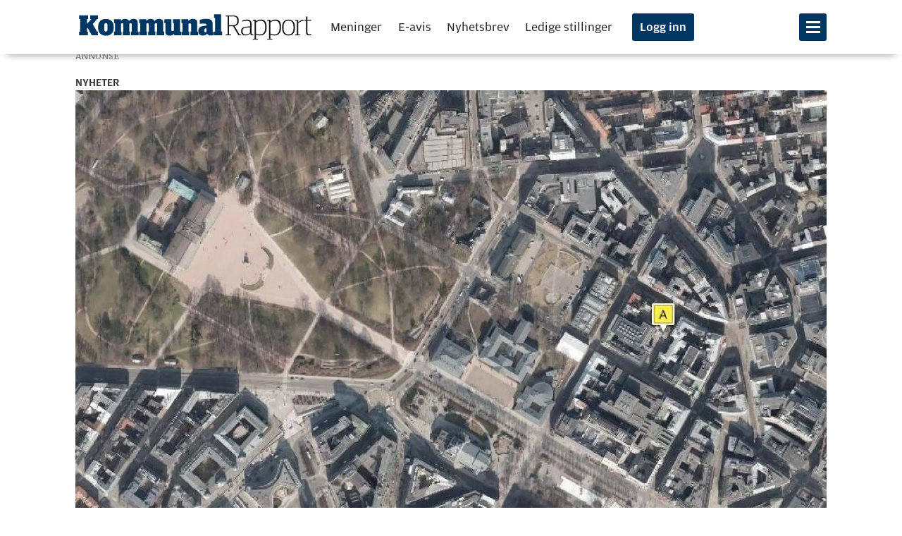

--- FILE ---
content_type: text/html; charset=UTF-8
request_url: https://www.kommunal-rapport.no/apenhet/her-er-verdiene-lippestad-glemte-a-fortelle-om/466818
body_size: 26154
content:
<!DOCTYPE html>
<html lang="nb-NO" dir="ltr" class="resp_fonts">

    <head>
                
                <script type="module">
                    import { ClientAPI } from '/view-resources/baseview/public/common/ClientAPI/index.js?v=1769428266-L4';
                    window.labClientAPI = new ClientAPI({
                        pageData: {
                            url: 'https://www.kommunal-rapport.no/apenhet/her-er-verdiene-lippestad-glemte-a-fortelle-om/466818',
                            pageType: 'article',
                            pageId: '466818',
                            section: 'åpenhet',
                            title: 'Her er verdiene Lippestad glemte å fortelle om',
                            seotitle: 'Her er verdiene Lippestad glemte å fortelle om',
                            sometitle: '(+) Her er verdiene Lippestad glemte å fortelle om',
                            description: 'Eierskapsbyråd Geir Lippestad (Ap) innrapporterte sine økonomiske interesser samme dag som Kommunal Rapport fortalte om at opplysningene manglet.',
                            seodescription: 'Eierskapsbyråd Geir Lippestad (Ap) innrapporterte sine økonomiske interesser samme dag som Kommunal Rapport fortalte om at opplysningene manglet.',
                            somedescription: 'Eierskapsbyråd Geir Lippestad (Ap) innrapporterte sine økonomiske interesser samme dag som Kommunal Rapport fortalte om at opplysningene manglet.',
                            device: 'desktop',
                            cmsVersion: '4.2.15',
                            contentLanguage: 'nb-NO',
                            published: '2016-02-10T09:55:12.000Z',
                            tags: ["styring", "åpenhet", "nyheter"],
                            bylines: ["Vegard Venli "],
                            site: {
                                domain: 'https://www.kommunal-rapport.no',
                                id: '2',
                                alias: 'kommunalrapport'
                            }
                            // Todo: Add paywall info ...
                        },
                        debug: false
                    });
                </script>

                <title>Her er verdiene Lippestad glemte å fortelle om</title>
                <meta name="title" content="Her er verdiene Lippestad glemte å fortelle om">
                <meta name="description" content="Eierskapsbyråd Geir Lippestad (Ap) innrapporterte sine økonomiske interesser samme dag som Kommunal Rapport fortalte om at opplysningene manglet.">
                <meta http-equiv="Content-Type" content="text/html; charset=utf-8">
                <link rel="canonical" href="https://www.kommunal-rapport.no/apenhet/her-er-verdiene-lippestad-glemte-a-fortelle-om/466818">
                <meta name="viewport" content="width=device-width, initial-scale=1">
                
                <meta property="og:type" content="article">
                <meta property="og:title" content="(+) (+) Her er verdiene Lippestad glemte å fortelle om">
                <meta property="og:description" content="Eierskapsbyråd Geir Lippestad (Ap) innrapporterte sine økonomiske interesser samme dag som Kommunal Rapport fortalte om at opplysningene manglet.">
                <meta property="article:published_time" content="2016-02-10T09:55:12.000Z">
                <meta property="article:modified_time" content="2020-01-28T09:44:39.000Z">
                <meta property="article:author" content="Vegard Venli ">
                <meta property="article:tag" content="styring">
                <meta property="article:tag" content="åpenhet">
                <meta property="article:tag" content="nyheter">
                <meta property="og:image" content="https://image.kommunal-rapport.no/466832.jpg?imageId=466832&panox=0&panoy=0&panow=0&panoh=0&width=1200&height=683">
                <meta property="og:image:width" content="1200">
                <meta property="og:image:height" content="684">
                <meta name="twitter:card" content="summary_large_image">
                
                <meta name="twitter:title" content="(+) (+) Her er verdiene Lippestad glemte å fortelle om">
                <meta name="twitter:description" content="Eierskapsbyråd Geir Lippestad (Ap) innrapporterte sine økonomiske interesser samme dag som Kommunal Rapport fortalte om at opplysningene manglet.">
                <meta name="twitter:image" content="https://image.kommunal-rapport.no/466832.jpg?imageId=466832&panox=0&panoy=0&panow=0&panoh=0&width=1200&height=683">
                <link rel="alternate" type="application/json+oembed" href="https://www.kommunal-rapport.no/apenhet/her-er-verdiene-lippestad-glemte-a-fortelle-om/466818?lab_viewport=oembed">

                
                
                <style >@media (min-width: 768px) {
body.pagestyle_centered section.main.article .bodytext > figure.desktop-floatCenter.small-12.large-8.small-abs-12.large-abs-8 {
  padding: 0;
}

body.pagestyle_centered section.main.article .bodytext > figure.desktop-floatCenter.small-12.large-8.small-abs-12.large-abs-8 .content {
  width: 100%;
}

body.pagestyle_centered section.main.article .bodytext > article.desktop-floatCenter.small-12.large-8.small-abs-12.large-abs-8 {
  padding: 0;
}

body.pagestyle_centered section.main.article .bodytext > article.desktop-floatCenter.small-12.large-8.small-abs-12.large-abs-8 .content {
  width: 100%;
}
}</style><style >body.pagestyle_centered .articleHeader .meta .bylines {
  justify-content: center;
}</style>
                
                <meta property="og:url" content="https://www.kommunal-rapport.no/apenhet/her-er-verdiene-lippestad-glemte-a-fortelle-om/466818">
                        <link type="image/svg+xml" rel="icon" href="/view-resources/kr-labview/public/kommunalrapport/favicon.ico">
                        <link type="image/png" rel="icon" sizes="16x16" href="/view-resources/kr-labview/public/kommunalrapport/favicon-16x16.png">
                        <link type="image/png" rel="icon" sizes="32x32" href="/view-resources/kr-labview/public/kommunalrapport/favicon-32x32.png">
                        <link type="image/png" rel="apple-touch-icon" sizes="180x180" href="/view-resources/kr-labview/public/kommunalrapport/apple-touch-icon.png">
                        <link type="image/png" rel="icon" sizes="192x192" href="/view-resources/kr-labview/public/kommunalrapport/android-chrome-192x192.png">
                    
                <link href="https://fonts.googleapis.com/css?family=Merriweather:300,400,700,900" rel="stylesheet"  media="print" onload="this.media='all'" >
                <link rel="stylesheet" href="/view-resources/view/css/grid.css?v=1769428266-L4">
                <link rel="stylesheet" href="/view-resources/view/css/main.css?v=1769428266-L4">
                <link rel="stylesheet" href="/view-resources/view/css/colors.css?v=1769428266-L4">
                <link rel="stylesheet" href="/view-resources/view/css/print.css?v=1769428266-L4" media="print">
                <link rel="stylesheet" href="/view-resources/view/css/foundation-icons/foundation-icons.css?v=1769428266-L4">
                <link rel="stylesheet" href="/view-resources/view/css/elements.css?v=1769428266-L4">
                <link rel="stylesheet" href="/view-resources/view/css/site/kommunalrapport.css?v=1769428266-L4">
                <link rel="stylesheet" href="/view-resources/view/css/site/kommunalrapport_jacob.css?v=1769428266-L4">
                <link rel="stylesheet" href="/view-resources/view/css/site/kommunalrapport_jacob_inarticle.css?v=1769428266-L4">
                <link rel="stylesheet" href="/view-resources/view/css/site/kommunalrapport_jacob_articlescroller.css?v=1769428266-L4">
                <link rel="stylesheet" href="/view-resources/view/css/site/kommunalrapport_social_media_icons.css?v=1769428266-L4">
                <link rel="stylesheet" href="/view-resources/view/css/site/kommunalrapport_jacob_factbox.css?v=1769428266-L4">
                <style data-key="custom_properties">
                    :root{--primary: rgba(0,57,97,1);--secondary: rgba(148,14,25,1);--white: rgba(255,255,255,1);--black: rgba(0,0,0,1);--primary-light: rgba(80,138,191,1);--primary-dark: rgba(0,45,77,1);--tertiary: rgba(232,30,50,1);--bg-secondary: rgba(148,14,25,1);--bg-white: rgba(255,255,255,1);--bg-black: rgba(0,0,0,1);--bg-tertiary: rgba(218,239,255,0.6);--bg-quaternary: rgba(255,102,0,1);--bg-quinary: rgba(255,238,220,1);--bg-primary: rgba(0,54,98,1);--bg-primary-light: rgba(92,173,255,0.64);--bg-primary-dark: rgba(4,36,71,1);--bg-senary: rgba(232,30,50,1);--bg-septenary: rgba(92,18,18,1);--bg-octonary: rgba(234,246,226,1);--bg-nonary: rgba(244,239,244,1);}
                </style>
                <style data-key="background_colors">
                    .bg-secondary {background-color: rgba(148,14,25,1);color: #fff;}.bg-white {background-color: rgba(255,255,255,1);}.bg-black {background-color: rgba(0,0,0,1);color: #fff;}.bg-tertiary {background-color: rgba(218,239,255,0.6);}.bg-quaternary {background-color: rgba(255,102,0,1);}.bg-quinary {background-color: rgba(255,238,220,1);}.bg-primary {background-color: rgba(0,54,98,1);color: #fff;}.bg-primary-light {background-color: rgba(92,173,255,0.64);}.bg-primary-dark {background-color: rgba(4,36,71,1);color: #fff;}.bg-senary {background-color: rgba(232,30,50,1);color: #fff;}.bg-septenary {background-color: rgba(92,18,18,1);color: #fff;}.bg-octonary {background-color: rgba(234,246,226,1);}.bg-nonary {background-color: rgba(244,239,244,1);}@media (max-width: 1023px) { .color_mobile_bg-secondary {background-color: rgba(148,14,25,1);color: #fff;}}@media (max-width: 1023px) { .color_mobile_bg-white {background-color: rgba(255,255,255,1);}}@media (max-width: 1023px) { .color_mobile_bg-black {background-color: rgba(0,0,0,1);color: #fff;}}@media (max-width: 1023px) { .color_mobile_bg-tertiary {background-color: rgba(218,239,255,0.6);}}@media (max-width: 1023px) { .color_mobile_bg-quaternary {background-color: rgba(255,102,0,1);}}@media (max-width: 1023px) { .color_mobile_bg-quinary {background-color: rgba(255,238,220,1);}}@media (max-width: 1023px) { .color_mobile_bg-primary {background-color: rgba(0,54,98,1);color: #fff;}}@media (max-width: 1023px) { .color_mobile_bg-primary-light {background-color: rgba(92,173,255,0.64);}}@media (max-width: 1023px) { .color_mobile_bg-primary-dark {background-color: rgba(4,36,71,1);color: #fff;}}@media (max-width: 1023px) { .color_mobile_bg-senary {background-color: rgba(232,30,50,1);color: #fff;}}@media (max-width: 1023px) { .color_mobile_bg-septenary {background-color: rgba(92,18,18,1);color: #fff;}}@media (max-width: 1023px) { .color_mobile_bg-octonary {background-color: rgba(234,246,226,1);}}@media (max-width: 1023px) { .color_mobile_bg-nonary {background-color: rgba(244,239,244,1);}}
                </style>
                <style data-key="background_colors_opacity">
                    .bg-secondary.op-bg_20 {background-color: rgba(148, 14, 25, 0.2);color: #fff;}.bg-secondary.op-bg_40 {background-color: rgba(148, 14, 25, 0.4);color: #fff;}.bg-secondary.op-bg_60 {background-color: rgba(148, 14, 25, 0.6);color: #fff;}.bg-secondary.op-bg_80 {background-color: rgba(148, 14, 25, 0.8);color: #fff;}.bg-white.op-bg_20 {background-color: rgba(255, 255, 255, 0.2);}.bg-white.op-bg_40 {background-color: rgba(255, 255, 255, 0.4);}.bg-white.op-bg_60 {background-color: rgba(255, 255, 255, 0.6);}.bg-white.op-bg_80 {background-color: rgba(255, 255, 255, 0.8);}.bg-black.op-bg_20 {background-color: rgba(0, 0, 0, 0.2);color: #fff;}.bg-black.op-bg_40 {background-color: rgba(0, 0, 0, 0.4);color: #fff;}.bg-black.op-bg_60 {background-color: rgba(0, 0, 0, 0.6);color: #fff;}.bg-black.op-bg_80 {background-color: rgba(0, 0, 0, 0.8);color: #fff;}.bg-tertiary.op-bg_20 {background-color: rgba(218, 239, 255, 0.2);}.bg-tertiary.op-bg_40 {background-color: rgba(218, 239, 255, 0.4);}.bg-tertiary.op-bg_60 {background-color: rgba(218, 239, 255, 0.6);}.bg-tertiary.op-bg_80 {background-color: rgba(218, 239, 255, 0.8);}.bg-quaternary.op-bg_20 {background-color: rgba(255, 102, 0, 0.2);}.bg-quaternary.op-bg_40 {background-color: rgba(255, 102, 0, 0.4);}.bg-quaternary.op-bg_60 {background-color: rgba(255, 102, 0, 0.6);}.bg-quaternary.op-bg_80 {background-color: rgba(255, 102, 0, 0.8);}.bg-quinary.op-bg_20 {background-color: rgba(255, 238, 220, 0.2);}.bg-quinary.op-bg_40 {background-color: rgba(255, 238, 220, 0.4);}.bg-quinary.op-bg_60 {background-color: rgba(255, 238, 220, 0.6);}.bg-quinary.op-bg_80 {background-color: rgba(255, 238, 220, 0.8);}.bg-primary.op-bg_20 {background-color: rgba(0, 54, 98, 0.2);color: #fff;}.bg-primary.op-bg_40 {background-color: rgba(0, 54, 98, 0.4);color: #fff;}.bg-primary.op-bg_60 {background-color: rgba(0, 54, 98, 0.6);color: #fff;}.bg-primary.op-bg_80 {background-color: rgba(0, 54, 98, 0.8);color: #fff;}.bg-primary-light.op-bg_20 {background-color: rgba(92, 173, 255, 0.2);}.bg-primary-light.op-bg_40 {background-color: rgba(92, 173, 255, 0.4);}.bg-primary-light.op-bg_60 {background-color: rgba(92, 173, 255, 0.6);}.bg-primary-light.op-bg_80 {background-color: rgba(92, 173, 255, 0.8);}.bg-primary-dark.op-bg_20 {background-color: rgba(4, 36, 71, 0.2);color: #fff;}.bg-primary-dark.op-bg_40 {background-color: rgba(4, 36, 71, 0.4);color: #fff;}.bg-primary-dark.op-bg_60 {background-color: rgba(4, 36, 71, 0.6);color: #fff;}.bg-primary-dark.op-bg_80 {background-color: rgba(4, 36, 71, 0.8);color: #fff;}.bg-senary.op-bg_20 {background-color: rgba(232, 30, 50, 0.2);color: #fff;}.bg-senary.op-bg_40 {background-color: rgba(232, 30, 50, 0.4);color: #fff;}.bg-senary.op-bg_60 {background-color: rgba(232, 30, 50, 0.6);color: #fff;}.bg-senary.op-bg_80 {background-color: rgba(232, 30, 50, 0.8);color: #fff;}.bg-septenary.op-bg_20 {background-color: rgba(92, 18, 18, 0.2);color: #fff;}.bg-septenary.op-bg_40 {background-color: rgba(92, 18, 18, 0.4);color: #fff;}.bg-septenary.op-bg_60 {background-color: rgba(92, 18, 18, 0.6);color: #fff;}.bg-septenary.op-bg_80 {background-color: rgba(92, 18, 18, 0.8);color: #fff;}.bg-octonary.op-bg_20 {background-color: rgba(234, 246, 226, 0.2);}.bg-octonary.op-bg_40 {background-color: rgba(234, 246, 226, 0.4);}.bg-octonary.op-bg_60 {background-color: rgba(234, 246, 226, 0.6);}.bg-octonary.op-bg_80 {background-color: rgba(234, 246, 226, 0.8);}.bg-nonary.op-bg_20 {background-color: rgba(244, 239, 244, 0.2);}.bg-nonary.op-bg_40 {background-color: rgba(244, 239, 244, 0.4);}.bg-nonary.op-bg_60 {background-color: rgba(244, 239, 244, 0.6);}.bg-nonary.op-bg_80 {background-color: rgba(244, 239, 244, 0.8);}@media (max-width: 1023px) { .color_mobile_bg-secondary.op-bg_20 {background-color: rgba(148, 14, 25, 0.2);color: #fff;}}@media (max-width: 1023px) { .color_mobile_bg-secondary.op-bg_40 {background-color: rgba(148, 14, 25, 0.4);color: #fff;}}@media (max-width: 1023px) { .color_mobile_bg-secondary.op-bg_60 {background-color: rgba(148, 14, 25, 0.6);color: #fff;}}@media (max-width: 1023px) { .color_mobile_bg-secondary.op-bg_80 {background-color: rgba(148, 14, 25, 0.8);color: #fff;}}@media (max-width: 1023px) { .color_mobile_bg-white.op-bg_20 {background-color: rgba(255, 255, 255, 0.2);}}@media (max-width: 1023px) { .color_mobile_bg-white.op-bg_40 {background-color: rgba(255, 255, 255, 0.4);}}@media (max-width: 1023px) { .color_mobile_bg-white.op-bg_60 {background-color: rgba(255, 255, 255, 0.6);}}@media (max-width: 1023px) { .color_mobile_bg-white.op-bg_80 {background-color: rgba(255, 255, 255, 0.8);}}@media (max-width: 1023px) { .color_mobile_bg-black.op-bg_20 {background-color: rgba(0, 0, 0, 0.2);color: #fff;}}@media (max-width: 1023px) { .color_mobile_bg-black.op-bg_40 {background-color: rgba(0, 0, 0, 0.4);color: #fff;}}@media (max-width: 1023px) { .color_mobile_bg-black.op-bg_60 {background-color: rgba(0, 0, 0, 0.6);color: #fff;}}@media (max-width: 1023px) { .color_mobile_bg-black.op-bg_80 {background-color: rgba(0, 0, 0, 0.8);color: #fff;}}@media (max-width: 1023px) { .color_mobile_bg-tertiary.op-bg_20 {background-color: rgba(218, 239, 255, 0.2);}}@media (max-width: 1023px) { .color_mobile_bg-tertiary.op-bg_40 {background-color: rgba(218, 239, 255, 0.4);}}@media (max-width: 1023px) { .color_mobile_bg-tertiary.op-bg_60 {background-color: rgba(218, 239, 255, 0.6);}}@media (max-width: 1023px) { .color_mobile_bg-tertiary.op-bg_80 {background-color: rgba(218, 239, 255, 0.8);}}@media (max-width: 1023px) { .color_mobile_bg-quaternary.op-bg_20 {background-color: rgba(255, 102, 0, 0.2);}}@media (max-width: 1023px) { .color_mobile_bg-quaternary.op-bg_40 {background-color: rgba(255, 102, 0, 0.4);}}@media (max-width: 1023px) { .color_mobile_bg-quaternary.op-bg_60 {background-color: rgba(255, 102, 0, 0.6);}}@media (max-width: 1023px) { .color_mobile_bg-quaternary.op-bg_80 {background-color: rgba(255, 102, 0, 0.8);}}@media (max-width: 1023px) { .color_mobile_bg-quinary.op-bg_20 {background-color: rgba(255, 238, 220, 0.2);}}@media (max-width: 1023px) { .color_mobile_bg-quinary.op-bg_40 {background-color: rgba(255, 238, 220, 0.4);}}@media (max-width: 1023px) { .color_mobile_bg-quinary.op-bg_60 {background-color: rgba(255, 238, 220, 0.6);}}@media (max-width: 1023px) { .color_mobile_bg-quinary.op-bg_80 {background-color: rgba(255, 238, 220, 0.8);}}@media (max-width: 1023px) { .color_mobile_bg-primary.op-bg_20 {background-color: rgba(0, 54, 98, 0.2);color: #fff;}}@media (max-width: 1023px) { .color_mobile_bg-primary.op-bg_40 {background-color: rgba(0, 54, 98, 0.4);color: #fff;}}@media (max-width: 1023px) { .color_mobile_bg-primary.op-bg_60 {background-color: rgba(0, 54, 98, 0.6);color: #fff;}}@media (max-width: 1023px) { .color_mobile_bg-primary.op-bg_80 {background-color: rgba(0, 54, 98, 0.8);color: #fff;}}@media (max-width: 1023px) { .color_mobile_bg-primary-light.op-bg_20 {background-color: rgba(92, 173, 255, 0.2);}}@media (max-width: 1023px) { .color_mobile_bg-primary-light.op-bg_40 {background-color: rgba(92, 173, 255, 0.4);}}@media (max-width: 1023px) { .color_mobile_bg-primary-light.op-bg_60 {background-color: rgba(92, 173, 255, 0.6);}}@media (max-width: 1023px) { .color_mobile_bg-primary-light.op-bg_80 {background-color: rgba(92, 173, 255, 0.8);}}@media (max-width: 1023px) { .color_mobile_bg-primary-dark.op-bg_20 {background-color: rgba(4, 36, 71, 0.2);color: #fff;}}@media (max-width: 1023px) { .color_mobile_bg-primary-dark.op-bg_40 {background-color: rgba(4, 36, 71, 0.4);color: #fff;}}@media (max-width: 1023px) { .color_mobile_bg-primary-dark.op-bg_60 {background-color: rgba(4, 36, 71, 0.6);color: #fff;}}@media (max-width: 1023px) { .color_mobile_bg-primary-dark.op-bg_80 {background-color: rgba(4, 36, 71, 0.8);color: #fff;}}@media (max-width: 1023px) { .color_mobile_bg-senary.op-bg_20 {background-color: rgba(232, 30, 50, 0.2);color: #fff;}}@media (max-width: 1023px) { .color_mobile_bg-senary.op-bg_40 {background-color: rgba(232, 30, 50, 0.4);color: #fff;}}@media (max-width: 1023px) { .color_mobile_bg-senary.op-bg_60 {background-color: rgba(232, 30, 50, 0.6);color: #fff;}}@media (max-width: 1023px) { .color_mobile_bg-senary.op-bg_80 {background-color: rgba(232, 30, 50, 0.8);color: #fff;}}@media (max-width: 1023px) { .color_mobile_bg-septenary.op-bg_20 {background-color: rgba(92, 18, 18, 0.2);color: #fff;}}@media (max-width: 1023px) { .color_mobile_bg-septenary.op-bg_40 {background-color: rgba(92, 18, 18, 0.4);color: #fff;}}@media (max-width: 1023px) { .color_mobile_bg-septenary.op-bg_60 {background-color: rgba(92, 18, 18, 0.6);color: #fff;}}@media (max-width: 1023px) { .color_mobile_bg-septenary.op-bg_80 {background-color: rgba(92, 18, 18, 0.8);color: #fff;}}@media (max-width: 1023px) { .color_mobile_bg-octonary.op-bg_20 {background-color: rgba(234, 246, 226, 0.2);}}@media (max-width: 1023px) { .color_mobile_bg-octonary.op-bg_40 {background-color: rgba(234, 246, 226, 0.4);}}@media (max-width: 1023px) { .color_mobile_bg-octonary.op-bg_60 {background-color: rgba(234, 246, 226, 0.6);}}@media (max-width: 1023px) { .color_mobile_bg-octonary.op-bg_80 {background-color: rgba(234, 246, 226, 0.8);}}@media (max-width: 1023px) { .color_mobile_bg-nonary.op-bg_20 {background-color: rgba(244, 239, 244, 0.2);}}@media (max-width: 1023px) { .color_mobile_bg-nonary.op-bg_40 {background-color: rgba(244, 239, 244, 0.4);}}@media (max-width: 1023px) { .color_mobile_bg-nonary.op-bg_60 {background-color: rgba(244, 239, 244, 0.6);}}@media (max-width: 1023px) { .color_mobile_bg-nonary.op-bg_80 {background-color: rgba(244, 239, 244, 0.8);}}
                </style>
                <style data-key="border_colors">
                    .border-bg-secondary{--border-color: var(--bg-secondary);}.mobile_border-bg-secondary{--mobile-border-color: var(--bg-secondary);}.border-bg-white{--border-color: var(--bg-white);}.mobile_border-bg-white{--mobile-border-color: var(--bg-white);}.border-bg-black{--border-color: var(--bg-black);}.mobile_border-bg-black{--mobile-border-color: var(--bg-black);}.border-bg-tertiary{--border-color: var(--bg-tertiary);}.mobile_border-bg-tertiary{--mobile-border-color: var(--bg-tertiary);}.border-bg-quaternary{--border-color: var(--bg-quaternary);}.mobile_border-bg-quaternary{--mobile-border-color: var(--bg-quaternary);}.border-bg-quinary{--border-color: var(--bg-quinary);}.mobile_border-bg-quinary{--mobile-border-color: var(--bg-quinary);}.border-bg-primary{--border-color: var(--bg-primary);}.mobile_border-bg-primary{--mobile-border-color: var(--bg-primary);}.border-bg-primary-light{--border-color: var(--bg-primary-light);}.mobile_border-bg-primary-light{--mobile-border-color: var(--bg-primary-light);}.border-bg-primary-dark{--border-color: var(--bg-primary-dark);}.mobile_border-bg-primary-dark{--mobile-border-color: var(--bg-primary-dark);}.border-bg-senary{--border-color: var(--bg-senary);}.mobile_border-bg-senary{--mobile-border-color: var(--bg-senary);}.border-bg-septenary{--border-color: var(--bg-septenary);}.mobile_border-bg-septenary{--mobile-border-color: var(--bg-septenary);}.border-bg-octonary{--border-color: var(--bg-octonary);}.mobile_border-bg-octonary{--mobile-border-color: var(--bg-octonary);}.border-bg-nonary{--border-color: var(--bg-nonary);}.mobile_border-bg-nonary{--mobile-border-color: var(--bg-nonary);}
                </style>
                <style data-key="font_colors">
                    .primary {color: rgba(0,57,97,1) !important;}.secondary {color: rgba(148,14,25,1) !important;}.white {color: rgba(255,255,255,1) !important;}.black {color: rgba(0,0,0,1) !important;}.primary-light {color: rgba(80,138,191,1) !important;}.primary-dark {color: rgba(0,45,77,1) !important;}.tertiary {color: rgba(232,30,50,1) !important;}@media (max-width: 1023px) { .color_mobile_primary {color: rgba(0,57,97,1) !important;}}@media (max-width: 1023px) { .color_mobile_secondary {color: rgba(148,14,25,1) !important;}}@media (max-width: 1023px) { .color_mobile_white {color: rgba(255,255,255,1) !important;}}@media (max-width: 1023px) { .color_mobile_black {color: rgba(0,0,0,1) !important;}}@media (max-width: 1023px) { .color_mobile_primary-light {color: rgba(80,138,191,1) !important;}}@media (max-width: 1023px) { .color_mobile_primary-dark {color: rgba(0,45,77,1) !important;}}@media (max-width: 1023px) { .color_mobile_tertiary {color: rgba(232,30,50,1) !important;}}
                </style>
                <style data-key="image_gradient">
                    .image-gradient-bg-secondary{--background-color: var(--bg-secondary);}.color_mobile_image-gradient-bg-secondary{--mobile-background-color: var(--bg-secondary);}.image-gradient-bg-white{--background-color: var(--bg-white);}.color_mobile_image-gradient-bg-white{--mobile-background-color: var(--bg-white);}.image-gradient-bg-black{--background-color: var(--bg-black);}.color_mobile_image-gradient-bg-black{--mobile-background-color: var(--bg-black);}.image-gradient-bg-tertiary{--background-color: var(--bg-tertiary);}.color_mobile_image-gradient-bg-tertiary{--mobile-background-color: var(--bg-tertiary);}.image-gradient-bg-quaternary{--background-color: var(--bg-quaternary);}.color_mobile_image-gradient-bg-quaternary{--mobile-background-color: var(--bg-quaternary);}.image-gradient-bg-quinary{--background-color: var(--bg-quinary);}.color_mobile_image-gradient-bg-quinary{--mobile-background-color: var(--bg-quinary);}.image-gradient-bg-primary{--background-color: var(--bg-primary);}.color_mobile_image-gradient-bg-primary{--mobile-background-color: var(--bg-primary);}.image-gradient-bg-primary-light{--background-color: var(--bg-primary-light);}.color_mobile_image-gradient-bg-primary-light{--mobile-background-color: var(--bg-primary-light);}.image-gradient-bg-primary-dark{--background-color: var(--bg-primary-dark);}.color_mobile_image-gradient-bg-primary-dark{--mobile-background-color: var(--bg-primary-dark);}.image-gradient-bg-senary{--background-color: var(--bg-senary);}.color_mobile_image-gradient-bg-senary{--mobile-background-color: var(--bg-senary);}.image-gradient-bg-septenary{--background-color: var(--bg-septenary);}.color_mobile_image-gradient-bg-septenary{--mobile-background-color: var(--bg-septenary);}.image-gradient-bg-octonary{--background-color: var(--bg-octonary);}.color_mobile_image-gradient-bg-octonary{--mobile-background-color: var(--bg-octonary);}.image-gradient-bg-nonary{--background-color: var(--bg-nonary);}.color_mobile_image-gradient-bg-nonary{--mobile-background-color: var(--bg-nonary);}
                </style>
                <style data-key="custom_css_variables">
                :root {
                    --lab_page_width: 1088px;
                    --lab_columns_gutter: 11px;
                    --space-top: 96;
                    --space-top-adnuntiusAd: ;
                }

                @media(max-width: 767px) {
                    :root {
                        --lab_columns_gutter: 10px;
                    }
                }

                @media(min-width: 767px) {
                    :root {
                    }
                }
                </style>
<script src="/view-resources/public/common/JWTCookie.js?v=1769428266-L4"></script>
<script src="/view-resources/public/common/Paywall.js?v=1769428266-L4"></script>
                <script>
                window.Dac = window.Dac || {};
                (function () {
                    if (navigator) {
                        window.Dac.clientData = {
                            language: navigator.language,
                            userAgent: navigator.userAgent,
                            innerWidth: window.innerWidth,
                            innerHeight: window.innerHeight,
                            deviceByMediaQuery: getDeviceByMediaQuery(),
                            labDevice: 'desktop', // Device from labrador
                            device: 'desktop', // Device from varnish
                            paywall: {
                                isAuthenticated: isPaywallAuthenticated(),
                                toggleAuthenticatedContent: toggleAuthenticatedContent,
                                requiredProducts: [],
                            },
                            page: {
                                id: '466818',
                                extId: 'kommunalrapport-31350'
                            },
                            siteAlias: 'kommunalrapport',
                            debug: window.location.href.includes('debug=1')
                        };
                        function getDeviceByMediaQuery() {
                            if (window.matchMedia('(max-width: 767px)').matches) return 'mobile';
                            if (window.matchMedia('(max-width: 1023px)').matches) return 'tablet';
                            return 'desktop';
                        }

                        function isPaywallAuthenticated() {
                            if (window.Dac && window.Dac.JWTCookie) {
                                var JWTCookie = new Dac.JWTCookie({ debug: false });
                                return JWTCookie.isAuthenticated();
                            }
                            return false;
                        }

                        function toggleAuthenticatedContent(settings) {
                            if (!window.Dac || !window.Dac.Paywall) {
                                return;
                            }
                            var Paywall = new Dac.Paywall();
                            var updateDOM = Paywall.updateDOM;

                            if(settings && settings.displayUserName) {
                                var userName = Paywall.getUserName().then((userName) => {
                                    updateDOM(userName !== false, userName, settings.optionalGreetingText);
                                });
                            } else {
                                updateDOM(window.Dac.clientData.paywall.isAuthenticated);
                            }
                        }
                    }
                }());
                </script>
                    <script>
                    (function() {
                        function getCookieValue(name) {
                            const cookie = document.cookie
                                .split('; ')
                                .find(row => row.startsWith(name + '='));
                            return cookie ? cookie.split('=').slice(1).join('=') : null;
                        }

                        const cookieName = 'iteraspass';
                        let value = getCookieValue(cookieName);

                        if (!value) {
                            return;
                        }

                        const lastSlash = value.lastIndexOf('/');
                        if (lastSlash === -1) {
                            return;
                        }
                        const payload = value.substring(0, lastSlash);

                        const fields = payload.split('|');

                        const [
                            accessLevel,
                            paywallId,
                            expiryTimestamp,
                            customerNumber,
                            ipAddress,
                            ...extraFields
                        ] = fields;

                        const accessLevels = (accessLevel || '').split(',');
                        const paywallIds = (paywallId || '').split(',');

                        if ( accessLevels.some(level => level.toLowerCase() === "sub") && typeof Dac !== "undefined" && Dac.clientData && Dac.clientData.paywall ) {
                            Dac.clientData.paywall.isAuthenticated = true;
                        }
                    })();
                    </script>
                    <script type="module" src="/view-resources/kr-labview/build/front/kr-labview.js?v=1769428266-L4" data-cookieconsent="ignore"></script>
                    <script type="module" src="/view-resources/baseview/public/common/baseview/moduleHandlers.js?v=1769428266-L4" data-cookieconsent="ignore"></script>

                        <script async src="https://securepubads.g.doubleclick.net/tag/js/gpt.js"></script>
                        <script>
                            window.googletag = window.googletag || {cmd: []};

                            googletag.cmd.push(function() {
                                var handleAsTablet = (Dac.clientData.device === 'tablet' || Dac.clientData.innerWidth < 1316);

                                if (!(handleAsTablet && '' === 'true')) {
                                    googletag
                                        .defineSlot('/23198522891/toppbanner', [[1065,250]], 'toppbanner')
                                        .addService(googletag.pubads());
                                }
                                if (!(handleAsTablet && 'true' === 'true')) {
                                    googletag
                                        .defineSlot('/23198522891/skyskraper1', [[180,500]], 'skyskraper1')
                                        .addService(googletag.pubads());
                                }
                                if (!(handleAsTablet && '' === 'true')) {
                                    googletag
                                        .defineSlot('/23198522891/nettbanner1', [[1000,250], [1065,250]], 'nettbanner1')
                                        .addService(googletag.pubads());
                                }
                                if (!(handleAsTablet && 'true' === 'true')) {
                                    googletag
                                        .defineSlot('/23198522891/skyskraper2', [[180,500]], 'skyskraper2')
                                        .addService(googletag.pubads());
                                }
                                if (!(handleAsTablet && 'true' === 'true')) {
                                    googletag
                                        .defineSlot('/23198522891/skyskraper3', [[180,500]], 'skyskraper3')
                                        .addService(googletag.pubads());
                                }

                                googletag.pubads().setTargeting("env", "prod");
                                googletag.pubads().setTargeting("site", "kommunalrapport");
                                googletag.pubads().setTargeting("section", "åpenhet");
                                googletag.pubads().setTargeting("context", "article");
                                googletag.pubads().setTargeting("tags", "styring,åpenhet,nyheter");

                                var useLadyLoading = true || false;
                                if (useLadyLoading) {
                                    googletag.pubads().enableLazyLoad({
                                        fetchMarginPercent: 150 || 150, // Fetch ad content when it is within 1.5 viewports of the visible area
                                        renderMarginPercent: 150 || 150,  // Render ads when they are within 1.5 viewports of the visible area
                                        mobileScaling: 2.0
                                    });
                                }
                                
                                googletag.pubads().enableSingleRequest();
                                googletag.pubads().collapseEmptyDivs();
                                googletag.enableServices();
                            });
                        </script>
                <style id="dachser-vieweditor-styles">
                    body { font-family: "Merriweather"; font-weight: 400; font-style: normal; font-size: 1.25rem; line-height: 1.6; }@media (max-width: 767px) { .resp_fonts body {font-size: calc(0.262vw * 17); line-height: 1.6; } }
                    .topBarMenu ul li, .pageHeader .hamburger .hamburger-container .topBarMenu ul li { font-family: "Amplitude Wide"; font-weight: 300; font-style: normal; font-size: 1.0625rem; }@media (max-width: 767px) { .resp_fonts .topBarMenu ul li, .pageHeader .hamburger .hamburger-container .topBarMenu ul li {font-size: calc(0.262vw * 15); } }
                    .articleHeader .headline { font-family: "Publico Banner Web"; font-weight: 700; font-style: normal; font-size: 5rem; line-height: 1.2; }@media (max-width: 767px) { .resp_fonts .articleHeader .headline {font-size: calc(0.262vw * 36); line-height: 1.2; } }
                    .articleHeader .subtitle { font-family: "Publico Banner Web"; font-weight: 400; font-style: normal; font-size: 2rem; line-height: 1.42; }@media (max-width: 767px) { .resp_fonts .articleHeader .subtitle {font-size: calc(0.262vw * 22); line-height: 1.35; } }
                    .articlescroller .articlescroller-header { font-family: "Amplitude Wide"; font-weight: 500; font-style: normal; font-size: 1.125rem; line-height: 1.0; }@media (max-width: 767px) { .resp_fonts .articlescroller .articlescroller-header {font-size: calc(0.262vw * 18); line-height: 1.0; } }
                    .bodytext { font-family: "Merriweather"; font-weight: 400; font-style: normal; font-size: 1.25rem; line-height: 1.6; }@media (max-width: 767px) { .resp_fonts .bodytext {font-size: calc(0.262vw * 17); line-height: 1.6; } }
                    article.column .content .headline { font-family: "Publico Banner Web"; font-weight: 700; font-style: normal; line-height: 1.1; }@media (max-width: 767px) { .resp_fonts article.column .content .headline {line-height: 1.1; } }
                    .articlescroller ul li h3 { font-family: "Amplitude Wide"; font-weight: 500; font-style: normal; font-size: 1.25rem; line-height: 1.2; }@media (max-width: 767px) { .resp_fonts .articlescroller ul li h3 {font-size: calc(0.262vw * 18); line-height: 1.2; } }
                    .articlescroller ul li .subtitle { font-family: "Amplitude Wide"; font-weight: 300; font-style: normal; font-size: 1rem; line-height: 1.4; }@media (max-width: 767px) { .resp_fonts .articlescroller ul li .subtitle {font-size: calc(0.262vw * 15); line-height: 1.4; } }
                    .byline .name { font-family: "Amplitude Wide"; font-weight: 500; font-style: normal; font-size: 1.125rem; line-height: 1.2; }@media (max-width: 767px) { .resp_fonts .byline .name {font-size: calc(0.262vw * 16); line-height: 1.2; } }
                    .toplist ul li .text time { font-family: "Amplitude Wide"; font-weight: 300; font-style: normal; font-size: 0.75rem; }@media (max-width: 767px) { .resp_fonts .toplist ul li .text time {font-size: calc(0.262vw * 12); } }
                    .articleHeader .kicker { font-family: "Amplitude Wide"; font-weight: 500; font-style: normal; font-size: 0.875rem; line-height: 1.1; }@media (max-width: 767px) { .resp_fonts .articleHeader .kicker {font-size: calc(0.262vw * 14); line-height: 1.1; } }
                    .bodytext > h3 { font-family: "Publico Banner Web"; font-weight: 700; font-style: normal; font-size: 1.75rem; line-height: 1.25; }@media (max-width: 767px) { .resp_fonts .bodytext > h3 {font-size: calc(0.262vw * 25); line-height: 1.25; } }
                    .bodytext > h2 { font-family: "Publico Banner Web"; font-weight: 700; font-style: normal; font-size: 2.25rem; line-height: 1.25; }@media (max-width: 767px) { .resp_fonts .bodytext > h2 {font-size: calc(0.262vw * 32); line-height: 1.25; } }
                    article .meta .dates { font-family: "Amplitude Wide"; font-weight: 300; font-style: normal; font-size: 0.75rem; }@media (max-width: 767px) { .resp_fonts article .meta .dates {font-size: calc(0.262vw * 12); } }
                    article .meta .dates .dateLabel { font-family: "Amplitude Wide"; font-weight: 300; font-style: normal; font-size: 0.75rem; }@media (max-width: 767px) { .resp_fonts article .meta .dates .dateLabel {font-size: calc(0.262vw * 12); } }
                    article .articleHeader .caption { font-family: "Amplitude Wide"; font-weight: 300; font-style: normal; font-size: 0.9375rem; line-height: 1.42; }@media (max-width: 767px) { .resp_fonts article .articleHeader .caption {font-size: calc(0.262vw * 15); line-height: 1.42; } }
                    .articleFooter .tags { font-family: "Amplitude Wide"; font-weight: 500; font-style: normal; font-size: 0.9375rem; }@media (max-width: 767px) { .resp_fonts .articleFooter .tags {font-size: calc(0.262vw * 15); } }
                    .factbox .kicker { font-family: "Amplitude Wide"; font-weight: 500; font-style: normal; font-size: 1.125rem; }@media (max-width: 767px) { .resp_fonts .factbox .kicker {font-size: calc(0.262vw * 18); } }
                    .factbox h2 { font-family: "Amplitude Wide"; font-weight: 500; font-style: normal; font-size: 1.375rem; line-height: 1.25; }@media (max-width: 767px) { .resp_fonts .factbox h2 {font-size: calc(0.262vw * 22); line-height: 1.25; } }
                    .factbox .fact { font-family: "Amplitude Wide"; font-weight: 300; font-style: normal; font-size: 1.0625rem; line-height: 1.4; }@media (max-width: 767px) { .resp_fonts .factbox .fact {font-size: calc(0.262vw * 17); line-height: 1.4; } }
                    .factbox .kicker { font-family: "Amplitude Wide"; font-weight: 500; font-style: normal; font-size: 1.125rem; }@media (max-width: 767px) { .resp_fonts .factbox .kicker {font-size: calc(0.262vw * 18); } }
                    .toplist ul li .text h4 { font-family: "Publico Banner Web"; font-weight: 700; font-style: normal; font-size: 1.25rem; line-height: 1.2; }@media (max-width: 767px) { .resp_fonts .toplist ul li .text h4 {font-size: calc(0.262vw * 18); line-height: 1.2; } }
                    .quotebox .content h3 { font-family: "Publico Banner Web"; font-weight: 400; font-style: italic; font-size: 1.875rem; line-height: 1.25; }@media (max-width: 767px) { .resp_fonts .quotebox .content h3 {font-size: calc(0.262vw * 28); line-height: 1.25; } }
                    .quotebox .content p { font-family: "Amplitude Wide"; font-weight: 300; font-style: normal; font-size: 0.9375rem; line-height: 1.45; }@media (max-width: 767px) { .resp_fonts .quotebox .content p {font-size: calc(0.262vw * 15); line-height: 1.45; } }
                    .articlescroller ul li h4 { font-family: "Amplitude Wide"; font-weight: 300; font-style: normal; font-size: 0.75rem; }@media (max-width: 767px) { .resp_fonts .articlescroller ul li h4 {font-size: calc(0.262vw * 12); } }
                    article.column .content .kicker { font-family: "Amplitude Wide"; font-weight: 500; font-style: normal; font-size: 0.875rem; }@media (max-width: 767px) { .resp_fonts article.column .content .kicker {font-size: calc(0.262vw * 14); } }
                    article.column .content .subtitle { font-family: "Merriweather"; font-weight: 400; font-style: normal; font-size: 1.125rem; line-height: 1.6; }@media (max-width: 767px) { .resp_fonts article.column .content .subtitle {font-size: calc(0.262vw * 15); line-height: 1.6; } }
                    .markupbox .caption { font-family: "Amplitude Wide"; font-weight: 300; font-style: normal; font-size: 0.9375rem; line-height: 1.4; }@media (max-width: 767px) { .resp_fonts .markupbox .caption {font-size: calc(0.262vw * 15); line-height: 1.4; } }
                    article .bodytext figure .caption { font-family: "Amplitude Wide"; font-weight: 300; font-style: normal; font-size: 0.9375rem; line-height: 1.42; }@media (max-width: 767px) { .resp_fonts article .bodytext figure .caption {font-size: calc(0.262vw * 15); line-height: 1.42; } }
                    .row>h5.row_header_text { font-family: "Amplitude Wide"; font-weight: 500; font-style: normal; font-size: 1.125rem; }@media (max-width: 767px) { .resp_fonts .row>h5.row_header_text {font-size: calc(0.262vw * 18); } }
                    .font-PublicoBannerWeb { font-family: "Publico Banner Web" !important; }
                    .font-PublicoBannerWeb.font-weight-normal { font-weight: 400 !important; }
                    .font-PublicoBannerWeb.font-weight-bold { font-weight: 700 !important; }
                    .font-Lato { font-family: "Lato" !important; }
                    .font-Lato.font-weight-light { font-weight: 100 !important; }
                    .font-Lato.font-weight-normal { font-weight: normal !important; }
                    .font-Lato.font-weight-bold { font-weight: 700 !important; }
                    .font-Lato.font-weight-black { font-weight: 900 !important; }
                    .font-AmplitudeWide { font-family: "Amplitude Wide" !important; }
                    .font-AmplitudeWide.font-weight-light { font-weight: 300 !important; }
                    .font-AmplitudeWide.font-weight-normal { font-weight: 500 !important; }
                    .font-AmplitudeWide.font-weight-bold { font-weight: 700 !important; }
                    .font-AmplitudeWide.font-weight-black { font-weight: 900 !important; }
                    .font-AmplitudeCondensed { font-family: "Amplitude Condensed" !important; }
                    .font-AmplitudeCondensed.font-weight-light { font-weight: 300 !important; }
                    .font-AmplitudeCondensed.font-weight-normal { font-weight: 400 !important; }
                    .font-AmplitudeCondensed.font-weight-bold { font-weight: 700 !important; }
                    .font-AmplitudeCondensed.font-weight-black { font-weight: 800 !important; }
                    .font-Merriweather { font-family: "Merriweather" !important; }
                    .font-Merriweather.font-weight-light { font-weight: 100 !important; }
                    .font-Merriweather.font-weight-normal { font-weight: 400 !important; }
                    .font-Merriweather.font-weight-bold { font-weight: 700 !important; }
                    .font-Merriweather.font-weight-black { font-weight: 900 !important; }
                </style>
                <style id="css_variables"></style>
                <script>
                    window.dachserData = {
                        _data: {},
                        _instances: {},
                        get: function(key) {
                            return dachserData._data[key] || null;
                        },
                        set: function(key, value) {
                            dachserData._data[key] = value;
                        },
                        push: function(key, value) {
                            if (!dachserData._data[key]) {
                                dachserData._data[key] = [];
                            }
                            dachserData._data[key].push(value);
                        },
                        setInstance: function(key, identifier, instance) {
                            if (!dachserData._instances[key]) {
                                dachserData._instances[key] = {};
                            }
                            dachserData._instances[key][identifier] = instance;
                        },
                        getInstance: function(key, identifier) {
                            return dachserData._instances[key] ? dachserData._instances[key][identifier] || null : null;
                        },
                        reflow: () => {}
                    };
                </script>
                

                <script type="application/ld+json">
                [{"@context":"http://schema.org","@type":"WebSite","name":"kommunalrapport","url":"https://www.kommunal-rapport.no"},{"@context":"https://schema.org","@type":"NewsArticle","headline":"Her er verdiene Lippestad glemte å fortelle om","description":"Eierskapsbyråd Geir Lippestad (Ap) innrapporterte sine økonomiske interesser samme dag som Kommunal Rapport fortalte om at opplysningene manglet.","mainEntityOfPage":{"@id":"https://www.kommunal-rapport.no/apenhet/her-er-verdiene-lippestad-glemte-a-fortelle-om/466818"},"availableLanguage":[{"@type":"Language","alternateName":"nb-NO"}],"image":["https://image.kommunal-rapport.no/?imageId=466832&width=1200"],"keywords":"styring, åpenhet, nyheter","author":[{"@type":"Person","name":"Vegard Venli "}],"publisher":{"@type":"Organization","name":"kommunalrapport","logo":{"@type":"ImageObject","url":"/view-resources/kr-labview/public/kommunalrapport/logo.svg"}},"datePublished":"2016-02-10T09:55:12.000Z","dateModified":"2020-01-28T09:44:39.000Z","isAccessibleForFree":true,"hasPart":{"@type":"WebPageElement","isAccessibleForFree":false,"cssSelector":".teaserContent"}}]
                </script>                
                <script >(() => {
  const TOKEN_RE = /\[countdown:([^\]]+)\]/g;

  function isSkippableContainer(el) {
    if (!el) return true;
    const tag = el.tagName;
    return (
      tag === "SCRIPT" ||
      tag === "STYLE" ||
      tag === "NOSCRIPT" ||
      tag === "TEXTAREA" ||
      tag === "CODE" ||
      tag === "PRE" ||
      tag === "IFRAME"
    );
  }

  // We'll store direct references here
  const countdownEls = [];

  function replaceTokens(root = document.body) {
    const walker = document.createTreeWalker(root, NodeFilter.SHOW_TEXT, {
      acceptNode(node) {
        const v = node.nodeValue;
        if (!v || v.indexOf("[countdown:") === -1) return NodeFilter.FILTER_REJECT;
        if (isSkippableContainer(node.parentElement)) return NodeFilter.FILTER_REJECT;
        return NodeFilter.FILTER_ACCEPT;
      }
    });

    const nodes = [];
    let n;
    while ((n = walker.nextNode())) nodes.push(n);

    nodes.forEach(textNode => {
      const text = textNode.nodeValue;

      TOKEN_RE.lastIndex = 0;
      if (!TOKEN_RE.test(text)) return;

      TOKEN_RE.lastIndex = 0;
      const fragment = document.createDocumentFragment();
      let lastIndex = 0;
      let match;

      while ((match = TOKEN_RE.exec(text)) !== null) {
        const [full, rawTarget] = match;
        const start = match.index;
        const end = start + full.length;

        fragment.appendChild(document.createTextNode(text.slice(lastIndex, start)));

        const span = document.createElement("span");
        span.dataset.countdownTarget = rawTarget.trim();
        span.textContent = "--:--:--";

        countdownEls.push(span); // 👈 store reference

        fragment.appendChild(span);
        lastIndex = end;
      }

      fragment.appendChild(document.createTextNode(text.slice(lastIndex)));
      textNode.parentNode.replaceChild(fragment, textNode);
    });
  }

  function format(ms) {
    const totalSeconds = Math.floor(ms / 1000);
    const days = Math.floor(totalSeconds / 86400);
    const hours = Math.floor((totalSeconds % 86400) / 3600);
    const minutes = Math.floor((totalSeconds % 3600) / 60);
    const seconds = totalSeconds % 60;

     let hhmmss = "";

if (hours >= 1) {
  hhmmss += `${hours} t og `;
}

hhmmss += `${minutes} min`;

    return days > 0 ? `${days} d, ${hhmmss}` : hhmmss;
  }

  function updateCountdowns() {
    const now = Date.now();

    // If the CMS re-rendered and removed nodes, filter them out
    for (let i = countdownEls.length - 1; i >= 0; i--) {
      const el = countdownEls[i];
      if (!el.isConnected) { // removed from DOM
        countdownEls.splice(i, 1);
        continue;
      }

      const targetStr = el.dataset.countdownTarget;
      const target = new Date(targetStr).getTime();

      if (Number.isNaN(target)) {
        el.textContent = "Ugyldig tid";
        continue;
      }

      const diff = target - now;
      el.textContent = diff <= 0 ? "00:00:00" : format(diff);
    }
  }

  function init() {
    replaceTokens(document.body);
    updateCountdowns();
    setInterval(updateCountdowns, 1000);
  }

  if (document.readyState === "loading") {
    document.addEventListener("DOMContentLoaded", init);
  } else {
    init();
  }
})();</script><script >(() => {
  const TOKEN_RE = /\[countdown2:([^\]]+)\]/g;

  function isSkippableContainer(el) {
    if (!el) return true;
    const tag = el.tagName;
    return (
      tag === "SCRIPT" ||
      tag === "STYLE" ||
      tag === "NOSCRIPT" ||
      tag === "TEXTAREA" ||
      tag === "CODE" ||
      tag === "PRE" ||
      tag === "IFRAME"
    );
  }

  const countdownEls = [];

  function injectWatchStyles() {
    if (document.getElementById("kr-inline-watch-style")) return;

    const link = document.createElement("link");
    link.rel = "stylesheet";
    link.href =
      "https://fonts.googleapis.com/css2?family=Orbitron:wght@500;700&display=swap";
    document.head.appendChild(link);

    const style = document.createElement("style");
    style.id = "kr-inline-watch-style";
    style.textContent = `
      /* WATCH BODY */
      .kr-watch{
        display:inline-flex;
        align-items:center;
        vertical-align:middle;

        /* Optical alignment vs surrounding text */
        position:relative;
        top:-0.06em;

        height:1em;
        padding:0 0.25em;
        margin:0 0.1em;
        border-radius:0.35em;
        background:linear-gradient(180deg,#2b2f3a,#151924);
        border:1px solid rgba(0,0,0,0.35);
        box-sizing:border-box;
      }

      /* WATCH SCREEN */
      .kr-watch__screen{
        display:inline-flex;
        align-items:center;
        height:100%;
        padding:0 0.15em;
        border-radius:0.25em;
        background:linear-gradient(
          180deg,
          rgba(0,0,0,0.75),
          rgba(0,0,0,0.45)
        );
        border:1px solid rgba(255,255,255,0.08);
        box-sizing:border-box;
      }

      /* TIME TEXT (Orbitron + robust monospace fallback) */
      .kr-watch__time{
        display:inline-flex;
        align-items:center;
        font-family:
          "Orbitron",
          ui-monospace,
          SFMono-Regular,
          Menlo,
          Monaco,
          Consolas,
          "Liberation Mono",
          "Courier New",
          monospace;
        font-weight:600;
        font-variant-numeric:tabular-nums;
        font-size:0.75em;
        line-height:1;
        letter-spacing:0.04em;
        color:#7CFFB2;
        white-space:nowrap;
        text-shadow:0 0 4px rgba(124,255,178,0.35);
      }

      /* FIX: lock each digit to a fixed width to prevent '1' shrinking the clock */
      .kr-watch__digit{
        display:inline-block;
        width:1ch;
        text-align:center;
      }

      /* Fade the leading hours digit when it's a zero */
      .kr-watch__digit--dim{
        opacity:0.45;
      }

      /* Seconds smaller */
      .kr-watch__sec{
        display:inline-flex;
        align-items:center;
        font-size:0.85em; /* relative to .kr-watch__time */
        letter-spacing:0.02em;
      }

      /* COLON GLYPH FIX */
      .kr-watch__colon{
        display:inline-block;
        width:0.6ch;
        text-align:center;
        animation:krBlink 1s steps(1,end) infinite;

        /* Optical glyph alignment */
        position:relative;
        top:-0.05em;
      }

      @keyframes krBlink {
        50% { opacity:0.2; }
      }
    `;
    document.head.appendChild(style);
  }

  function createWatchTimeElement(rawTarget) {
    const watch = document.createElement("span");
    watch.className = "kr-watch";

    const screen = document.createElement("span");
    screen.className = "kr-watch__screen";

    const time = document.createElement("span");
    time.className = "kr-watch__time";
    time.dataset.countdownTarget = rawTarget.trim();

    // Placeholder uses fixed-width digit slots too + seconds small wrapper
    time.innerHTML =
      `<span class="kr-watch__digit">-</span><span class="kr-watch__digit">-</span>` +
      `<span class="kr-watch__colon">:</span>` +
      `<span class="kr-watch__digit">-</span><span class="kr-watch__digit">-</span>` +
      `<span class="kr-watch__sec">` +
        `<span class="kr-watch__colon">:</span>` +
        `<span class="kr-watch__digit">-</span><span class="kr-watch__digit">-</span>` +
      `</span>`;

    screen.appendChild(time);
    watch.appendChild(screen);

    return { watch, time };
  }

  function replaceTokens(root = document.body) {
    const walker = document.createTreeWalker(root, NodeFilter.SHOW_TEXT, {
      acceptNode(node) {
        const v = node.nodeValue;
        if (!v) return NodeFilter.FILTER_REJECT;
        if (isSkippableContainer(node.parentElement))
          return NodeFilter.FILTER_REJECT;

        TOKEN_RE.lastIndex = 0;
        if (!TOKEN_RE.test(v)) return NodeFilter.FILTER_REJECT;

        return NodeFilter.FILTER_ACCEPT;
      },
    });

    const nodes = [];
    let n;
    while ((n = walker.nextNode())) nodes.push(n);

    nodes.forEach((textNode) => {
      const text = textNode.nodeValue;

      TOKEN_RE.lastIndex = 0;
      if (!TOKEN_RE.test(text)) return;

      TOKEN_RE.lastIndex = 0;
      const fragment = document.createDocumentFragment();
      let lastIndex = 0;
      let match;

      while ((match = TOKEN_RE.exec(text)) !== null) {
        const [full, rawTarget] = match;

        fragment.appendChild(
          document.createTextNode(text.slice(lastIndex, match.index))
        );

        const { watch, time } = createWatchTimeElement(rawTarget);
        countdownEls.push(time);
        fragment.appendChild(watch);

        lastIndex = match.index + full.length;
      }

      fragment.appendChild(document.createTextNode(text.slice(lastIndex)));
      textNode.parentNode.replaceChild(fragment, textNode);
    });
  }

  function d(ch, { dim = false } = {}) {
    return `<span class="kr-watch__digit${dim ? " kr-watch__digit--dim" : ""}">${ch}</span>`;
  }

  function format(ms) {
    const totalSeconds = Math.max(0, Math.floor(ms / 1000));

    const hours = Math.floor(totalSeconds / 3600);
    const minutes = Math.floor((totalSeconds % 3600) / 60);
    const seconds = totalSeconds % 60;

    const hh = String(hours).padStart(2, "0");
    const mm = String(minutes).padStart(2, "0");
    const ss = String(seconds).padStart(2, "0");

    const dimLeadingHour = hh[0] === "0";

    return (
      d(hh[0], { dim: dimLeadingHour }) +
      d(hh[1]) +
      `<span class="kr-watch__colon">:</span>` +
      d(mm[0]) +
      d(mm[1]) +
      `<span class="kr-watch__sec">` +
        `<span class="kr-watch__colon">:</span>` +
        d(ss[0]) +
        d(ss[1]) +
      `</span>`
    );
  }

  function formatZero() {
    return (
      d("0", { dim: true }) +
      d("0") +
      `<span class="kr-watch__colon">:</span>` +
      d("0") +
      d("0") +
      `<span class="kr-watch__sec">` +
        `<span class="kr-watch__colon">:</span>` +
        d("0") +
        d("0") +
      `</span>`
    );
  }

  function updateCountdowns() {
    const now = Date.now();

    for (let i = countdownEls.length - 1; i >= 0; i--) {
      const el = countdownEls[i];
      if (!el.isConnected) {
        countdownEls.splice(i, 1);
        continue;
      }

      const target = new Date(el.dataset.countdownTarget).getTime();
      if (Number.isNaN(target)) {
        el.textContent = "Ugyldig tid";
        continue;
      }

      const diff = target - now;
      el.innerHTML = diff <= 0 ? formatZero() : format(diff);
    }
  }

  function init() {
    injectWatchStyles();
    replaceTokens(document.body);
    updateCountdowns();
    setInterval(updateCountdowns, 1000);
  }

  if (document.readyState === "loading") {
    document.addEventListener("DOMContentLoaded", init);
  } else {
    init();
  }
})();</script>
                
                <style >.front_rows article.column.column.column.column > .content[class*=" bg-"] > a > :nth-child(1 of :is(.kicker.below, .headline, .subtitle, .bylines)),
.front article.column.column.column.column > .content[class*=" bg-"] > a > :nth-child(1 of :is(.kicker.below, .headline, .subtitle, .bylines)) {
    padding-top: 30px !important;
}

@media screen and (max-width: 768px) {
    .front_rows article.column.column.column.column > .content[class*=" bg-"] > a > :nth-child(1 of :is(.kicker.below, .headline, .subtitle, .bylines)),
    .front article.column.column.column.column > .content[class*=" bg-"] > a > :nth-child(1 of :is(.kicker.below, .headline, .subtitle, .bylines)) {
        padding-top: 5.775vw !important;
    }
}

article.column.paywall .content.hasContentPadding .paywallLabel:not(.floatLeft) {
    right: 0.4rem;
}</style><style >article.column .content:not([class*="bg-"]) .breaking-white,
article.column .content:not([class*="bg-"]) .breaking-red {
  padding-left: 0 !important;
}</style><style >table thead, table tfoot {
    font-size: 1rem;
}

table tr th, table tr td {
    font-size: 1rem;
    line-height: 1.1 !important;
}</style><style >.column.articlescroller {
    ul {
        li[data-section="nyheter"] {
            h3 {
                font-family: "Publico Banner Web" !important;
                font-weight: 700 !important;
            }
        }
}</style><style >.better_tips_box .better_tips_box-container .byline .byline-text-container .byline-header-text,
.better_tips_box .better_tips_box-container .byline .byline-text-container .byline-text {
  color: unset;
}</style><style >.paywallTeaser {
  color: black;
}</style>



        <meta property="article:section" content="åpenhet">
<script>
var k5aMeta = { "paid": 1, "paywall": (Dac.clientData.paywall.isAuthenticated ? "open" : "hard"), "author": ["Vegard Venli "], "tag": ["styring", "åpenhet", "nyheter"], "title": "Her er verdiene Lippestad glemte å fortelle om", "teasertitle": "Her er verdiene Lippestad glemte å fortelle om", "kicker": "Nyheter", "url": "https://www.kommunal-rapport.no/a/466818", "login": (Dac.clientData.paywall.isAuthenticated ? 1 : 0), "subscriber": (Dac.clientData.paywall.isAuthenticated ? 1 : 0), "subscriberId": (Dac.clientData.subscriberId ? `"${ Dac.clientData.subscriberId }"` : "") };
</script>
                <script src="//cl.k5a.io/6156b8c81b4d741e051f44c2.js" async></script>

                <script src="//cl.k5a.io/60ae49163984713a036f5c02.js" async></script>

        <style>
            :root {
                
                
            }
        </style>
        
        
    </head>

    <body class="l4 article site_kommunalrapport section_åpenhet has-paywall"
        
        
        >

        <script >(function () {
  function updateAllBylinesPadding() {
    const articles = document.querySelectorAll('article');

    articles.forEach((article, index) => {
      // ✅ Step 1: Check for <div class="content bg-*">
      const hasMatchingDiv = Array.from(article.querySelectorAll('div.content')).some(div =>
        Array.from(div.classList).some(cls => cls !== 'content' && cls.startsWith('bg-'))
      );
      if (!hasMatchingDiv) return;

      // ✅ Step 2: Determine mobile or desktop layout
      const isMobileViewport =
        article.closest('[data-lab-viewport="mobile"]') !== null ||
        window.innerWidth < 768;

      // ✅ Step 3: Check for the appropriate .media float class based on viewport
      const mediaSelector = isMobileViewport
        ? 'div.media.mobile-floatLeft'
        : 'div.media.desktop-floatLeft';
      const hasRequiredMedia = article.querySelector(mediaSelector) !== null;

      if (!hasRequiredMedia) return;

      // ✅ Step 4: Proceed to layout adjustment
      const figure = article.querySelector('figure');
      const bylines = article.querySelector('.bylines');

      if (!figure || !bylines) return;

      if (bylines.closest('.meta')) return;

      const figureRect = figure.getBoundingClientRect();
      const bylinesRect = bylines.getBoundingClientRect();

      if (bylinesRect.top >= figureRect.bottom) {
        if (isMobileViewport) {
          bylines.style.setProperty('padding-left', '4.2vw', 'important');
        } else {
          bylines.style.setProperty('padding-left', '30px', 'important');
        }
      } else {
        bylines.style.setProperty('padding-left', '0px', 'important');
      }
    });
  }

  document.addEventListener('DOMContentLoaded', () => {
    updateAllBylinesPadding();

    const bylinesList = document.querySelectorAll('article .bylines');
    const observer = new ResizeObserver(() => {
      updateAllBylinesPadding();
    });

    bylinesList.forEach(bylines => observer.observe(bylines));
  });

  let resizeTimer;
  window.addEventListener('resize', () => {
    clearTimeout(resizeTimer);
    resizeTimer = setTimeout(() => {
      updateAllBylinesPadding();
    }, 10);
  });
})();</script>
        <script>
        document.addEventListener("DOMContentLoaded", (event) => {
            setScrollbarWidth();
            window.addEventListener('resize', setScrollbarWidth);
        });
        function setScrollbarWidth() {
            const root = document.querySelector(':root');
            const width = (window.innerWidth - document.body.offsetWidth < 21) ? window.innerWidth - document.body.offsetWidth : 15;
            root.style.setProperty('--lab-scrollbar-width', `${ width }px`);
        }
        </script>

        
        <a href="#main" class="skip-link">Jump to main content</a>

        <header class="pageElement pageHeader">
    <div class=" hamburger-custom-content">
    
    <script>
document.addEventListener('DOMContentLoaded', function() {
    let previousScrollPosition = window.pageYOffset;
    const header = document.querySelector('.pageHeader');
    window.onscroll = function() {
        let currentScrollPosition = window.pageYOffset;

        if (previousScrollPosition > currentScrollPosition) {
            header.classList.remove('hidden');
        } else {
            header.classList.add('hidden');
        }

        previousScrollPosition = currentScrollPosition;
    }
});
</script>
    
</div>
<div class="row grid-align-center">
<figure class="logo">
    <a href=" //kommunal-rapport.no" aria-label="Gå til forside">
        <img src="/view-resources/kr-labview/public/kommunalrapport/logo.svg"
            alt="Gå til forside. Logo, kommunalrapport.no"
            width="330"
            >
    </a>
</figure>
<nav class="navigation topBarMenu">
	<ul class="menu-list">
			<li class="first-list-item dac-hidden-desktop-up dac-hidden-desktop-down">
				<a href="/tag/nyheter" target="_self">Nyheter</a>
			</li>
			<li class="first-list-item dac-hidden-desktop-down">
				<a href="/meninger" target="_self">Meninger</a>
			</li>
			<li class="first-list-item dac-hidden-desktop-down">
				<a href="https://e-avis.kommunal-rapport.no/" target="_self">E-avis</a>
			</li>
			<li class="first-list-item dac-hidden-desktop-down">
				<a href="/nyhetsbrev" target="_self">Nyhetsbrev</a>
			</li>
			<li class="first-list-item dac-hidden-desktop-down">
				<a href="https://annonse.kommunal-rapport.no/stillingsannonser" target="_self">Ledige stillinger</a>
			</li>
			<li class="first-list-item login dac-paywall-not-authenticated dac-hidden-desktop-down">
				<a href="https://www-api.kommunal-rapport.no/paywall/update?contentUrl=https%3A%2F%2Fwww.kommunal-rapport.no" target="_self">Logg inn</a>
			</li>
			<li class="first-list-item logout dac-paywall-authenticated">
				<a href="https://www-api.kommunal-rapport.no/paywall/logout?siteAlias=kommunalrapport&contentUrl=https%3A%2F%2Fwww.kommunal-rapport.no%2F" target="_self">Logg ut</a>
			</li>
	</ul>
</nav>



	<script>
		(function () {
			const menuLinks = document.querySelectorAll(`nav.topBarMenu ul li a`);
			for (let i = 0; i < menuLinks.length; i++) {
				const link = menuLinks[i].pathname;
				if (link === window.location.pathname) {
					menuLinks[i].parentElement.classList.add('lab-link-active');
				} else {
					menuLinks[i].parentElement.classList.remove('lab-link-active');
				}
			}
		})();
	</script>

<div class="hamburger to-be-expanded" data-id="pageElements-6">
    <div class="positionRelative">
        <span class="hamburger-button hamburger-expander ">
            <button class="burger-btn" aria-label="Åpne meny" aria-expanded="false" aria-controls="hamburger-container" aria-haspopup="menu">
                    <i class="open fi-list"></i>
                    <i class="close fi-x"></i>
            </button>
        </span>
    </div>

        <div class="hamburger-container" id="hamburger-container">
            <div class="row">
                <div class="section hamburger-menu-left">
    <div class=" hamburger-custom-content">
    
    <h4>Kommunal Rapport AS</h4>
<p>Boks 1940 Vika, 0125 Oslo<br>
Orgnr. 946770663 MVA</p>

<h4>Telefon</h4>
<ul>
    <li>Sentralbord: <a href="tel:24136450">24 13 64 50</a></li>
</ul>

<h4>E-post</h4>
<ul>
    <li>Redaksjonen: <a href="mailto:redaksjon@kommunal-rapport.no">redaksjon@kommunal-rapport.no</a></li>
    <li>Abonnement: <a href="mailto:abonnement@kommunal-rapport.no">abonnement@kommunal-rapport.no</a></li>
    <li>Fakturamottak: <a href="mailto:kommunalrapportas@ebilag.com">kommunalrapportas@ebilag.com</a></li>
</ul>
    
</div>

</div>
<div class="section hamburger-menu-right">
<nav class="navigation customMenu1">
	<ul class="menu-list">
			<li class="first-list-item ">
				<a href="mailto:redaksjon@kommunal-rapport.no" target="_self">Tips oss</a>
			</li>
			<li class="first-list-item ">
				<a href="/abonner" target="_self">Bli abonnent</a>
			</li>
			<li class="first-list-item ">
				<a href="https://kommunal-rapport.ocast.com" target="_self">Annonsere i Kommunal Rapport</a>
			</li>
	</ul>
</nav>



	<script>
		(function () {
			const menuLinks = document.querySelectorAll(`nav.customMenu1 ul li a`);
			for (let i = 0; i < menuLinks.length; i++) {
				const link = menuLinks[i].pathname;
				if (link === window.location.pathname) {
					menuLinks[i].parentElement.classList.add('lab-link-active');
				} else {
					menuLinks[i].parentElement.classList.remove('lab-link-active');
				}
			}
		})();
	</script>

<nav class="navigation dropdownMenu">
	<ul class="menu-list">
			<li class="first-list-item dac-hidden-desktop-up dac-hidden-desktop-down">
				<a href="/tag/nyheter" target="_self">Nyheter</a>
			</li>
			<li class="first-list-item dac-hidden-desktop-up">
				<a href="/meninger" target="_self">Meninger</a>
			</li>
			<li class="first-list-item dac-hidden-desktop-up">
				<a href="https://e-avis.kommunal-rapport.no" target="_self">E-avis</a>
			</li>
			<li class="first-list-item dac-hidden-desktop-up">
				<a href="/nyhetsbrev" target="_self">Nyhetsbrev</a>
			</li>
			<li class="first-list-item dac-hidden-desktop-up">
				<a href="https://annonse.kommunal-rapport.no/stillingsannonser" target="_self">Ledige stillinger</a>
			</li>
			<li class="first-list-item ">
				<a href="/kontakt-oss" target="_self">Kontakt oss</a>
			</li>
			<li class="first-list-item ">
				<a href="https://selfservice.mediaconnect.no/?client_id=selfservice.kommunal-rapport" target="_self">Mine sider</a>
			</li>
			<li class="first-list-item ">
				<a href="/om-kommunal-rapport" target="_self">Om Kommunal Rapport</a>
			</li>
			<li class="first-list-item ">
				<a href="/skrive-innlegg" target="_self">Skrive innlegg</a>
			</li>
			<li class="first-list-item dac-hidden-desktop-up dac-hidden-desktop-down">
				<a href="#" target="_self">Kommunal Rapport retter</a>
			</li>
			<li class="first-list-item ">
				<a href="/annonse" target="_self">Annonsørinnhold</a>
			</li>
			<li class="first-list-item ">
				<a href="https://kb.kommunal-rapport.no" target="_self">Kommunebarometeret</a>
			</li>
			<li class="first-list-item ">
				<a href="/leverandordatabasen" target="_self">Leverandørdatabasen</a>
			</li>
	</ul>
</nav>



	<script>
		(function () {
			const menuLinks = document.querySelectorAll(`nav.dropdownMenu ul li a`);
			for (let i = 0; i < menuLinks.length; i++) {
				const link = menuLinks[i].pathname;
				if (link === window.location.pathname) {
					menuLinks[i].parentElement.classList.add('lab-link-active');
				} else {
					menuLinks[i].parentElement.classList.remove('lab-link-active');
				}
			}
		})();
	</script>

<div data-id="pageElements-12" class="search visible">

        <button class="search-button" aria-label="Søk" >
                <i class="open fi-magnifying-glass"></i>
                <i class="close fi-x"></i>
        </button>

    <form class="search-container" action="/cse" method="get" role="search">
        <label for="search-input-12" class="visuallyhidden">Søk</label>
        <input type="text" id="search-input-12" name="q" placeholder="Søk...">
    </form>
</div>

    <script>
        if (document.querySelector('[data-id="pageElements-12"] .search-button')) {
            document.querySelector('[data-id="pageElements-12"] .search-button').addEventListener('click', (event) => {
                document.querySelector('[data-id="pageElements-12"] .search-container').submit();
            }, false);
        }
    </script>

</div>

            </div>
        </div>
</div>

<script>
    (function(){
        const burgerButton = document.querySelector('[data-id="pageElements-6"] .burger-btn');
        const dropdownCloseSection = document.querySelector('[data-id="pageElements-6"] .dropdown-close-section');

        function toggleDropdown() {
            // Toggle the expanded class and aria-expanded attribute
            document.querySelector('[data-id="pageElements-6"].hamburger.to-be-expanded').classList.toggle('expanded');
            burgerButton.setAttribute('aria-expanded', burgerButton.getAttribute('aria-expanded') === 'true' ? 'false' : 'true');
            burgerButton.setAttribute('aria-label', burgerButton.getAttribute('aria-expanded') === 'true' ? 'Lukk meny' : 'Åpne meny');

            // This doesn't seem to do anything? But there's styling dependent on it some places
            document.body.classList.toggle('hamburger-expanded');
        }

        // Called via the eventlistener - if the key is Escape, toggle the dropdown and remove the eventlistener
        function closeDropdown(e) {
            if(e.key === 'Escape') {
                toggleDropdown();
                // Set the focus back on the button when clicking escape, so the user can continue tabbing down
                // the page in a natural flow
                document.querySelector('[data-id="pageElements-6"] .burger-btn').focus();
                window.removeEventListener('keydown', closeDropdown);
            }
        }

        if(burgerButton) {
            burgerButton.addEventListener('click', function(e) {
                e.preventDefault();
                toggleDropdown();

                // If the menu gets expanded, add the eventlistener that will close it on pressing Escape
                // else, remove the eventlistener otherwise it will continue to listen for escape even if the menu is closed.
                if(document.querySelector('[data-id="pageElements-6"] .burger-btn').getAttribute('aria-expanded') === 'true') {
                    window.addEventListener('keydown', closeDropdown);
                } else {
                    window.removeEventListener('keydown', closeDropdown);
                }
            })
        }
        if (dropdownCloseSection) {
            dropdownCloseSection.addEventListener('click', function(e) {
                e.preventDefault();
                toggleDropdown();
            });
        }

        document.querySelectorAll('.hamburger .hamburger-expander, .hamburger .hamburger-container, .stop-propagation').forEach(function (element) {
            element.addEventListener('click', function (e) {
                e.stopPropagation();
            });
        });
    }());
</script>
</div>


    <script>
        (function () {
            if (!'IntersectionObserver' in window) { return;}

            var scrollEvents = scrollEvents || [];

            if (scrollEvents) {
                const domInterface = {
                    classList: {
                        remove: () => {},
                        add: () => {}
                    },
                    style: {
                        cssText: ''
                    }
                };
                scrollEvents.forEach(function(event) {
                    var callback = function (entries, observer) {
                        if (!entries[0]) { return; }
                        if (entries[0].isIntersecting) {
                            event.styles.forEach(function(item) {
                                (document.querySelector(item.selector) || domInterface).style.cssText = "";
                            });
                            event.classes.forEach(function(item) {
                                item.class.forEach(function(classname) {
                                    (document.querySelector(item.selector) || domInterface).classList.remove(classname);
                                });
                            });
                        } else {
                            event.styles.forEach(function(item) {
                                (document.querySelector(item.selector) || domInterface).style.cssText = item.style;
                            });
                            event.classes.forEach(function(item) {
                                item.class.forEach(function(classname) {
                                    (document.querySelector(item.selector) || domInterface).classList.add(classname);
                                });
                            });
                        }
                    };

                    var observer = new IntersectionObserver(callback, {
                        rootMargin: event.offset,
                        threshold: 1
                    });
                    var target = document.querySelector(event.target);
                    if (target) {
                        observer.observe(target);
                    }
                });
            }
        }());

        window.Dac.clientData.paywall.toggleAuthenticatedContent(); 
    </script>
</header>

        

        
                


        <section id="mainArticleSection" class="main article">
            <div data-element-guid="1d7b2d6f-a081-4986-fef4-fc878791a3af" class="placeholder placement-top">
<div data-element-guid="3a89048a-1bd6-490d-a975-91f26c94d3e7" class="column google-ad small-12 large-12 small-abs-12 large-abs-12 display-label"  style="">

        <span class="ad-label">Annonse</span>
        <div class="adunit" id="toppbanner" style="min-height:250px;"></div>
        <script>
            googletag.cmd.push(function() {
                googletag.display('toppbanner');
            });
        </script>
</div>

</div>
            <main class="pageWidth">
                <article class=" "
                    
                >

                    <section class="main article k5a-article" id="main">

                            <div></div>
<script>
(function() {
    let windowUrl = window.location.href;
    windowUrl = windowUrl.substring(windowUrl.indexOf('?') + 1);
    let messageElement = document.querySelector('.shareableMessage');
    if (windowUrl && windowUrl.includes('code') && windowUrl.includes('expires')) {
        messageElement.style.display = 'block';
    } 
})();
</script>


                        <div data-element-guid="dc19d810-6007-4afe-947c-8f6b5e12660f" class="articleHeader column hasCaption">

    


    <p class="kicker " style="">Nyheter</p>


    <div class="media">
            
            <figure data-element-guid="86bbcc03-c07c-4c64-e1d8-f205ee625c3d" class="headerImage">
    <div class="img fullwidthTarget">
        <picture>
            <source srcset="https://image.kommunal-rapport.no/466832.webp?imageId=466832&width=2116&height=1272&format=webp" 
                width="1058"
                height="636"
                media="(min-width: 768px)"
                type="image/webp">    
            <source srcset="https://image.kommunal-rapport.no/466832.webp?imageId=466832&width=2116&height=1272&format=jpg" 
                width="1058"
                height="636"
                media="(min-width: 768px)"
                type="image/jpeg">    
            <source srcset="https://image.kommunal-rapport.no/466832.webp?imageId=466832&width=960&height=578&format=webp" 
                width="480"
                height="289"
                media="(max-width: 767px)"
                type="image/webp">    
            <source srcset="https://image.kommunal-rapport.no/466832.webp?imageId=466832&width=960&height=578&format=jpg" 
                width="480"
                height="289"
                media="(max-width: 767px)"
                type="image/jpeg">    
            <img src="https://image.kommunal-rapport.no/466832.webp?imageId=466832&width=960&height=578&format=jpg"
                width="480"
                height="289"
                title="Eierskapsbyråd Geir Lippestad (Ap) eier en eiendom verd 23,5 millioner kroner bare et par steinkast fra Slottet og Oslo rådhus. Kart kilde: www.1881.no, © 2016 Norkart AS&#x2F;Plan- og bygningsetaten, Oslo kommune"
                alt="Eierskapsbyråd Geir Lippestad (Ap) eier en eiendom verd 23,5 millioner kroner bare et par steinkast fra Slottet og Oslo rådhus. Kart kilde: www.1881.no, © 2016 Norkart AS/Plan- og bygningsetaten, Oslo kommune" 
                
                style=""    
                >
        </picture>        
        
    </div>
    
</figure>

            
            
            
            
            
            
            
            
            
            
            
        <div class="floatingText"></div>
    </div>


    <div class="caption " data-showmore="Vis mer">
        <figcaption itemprop="caption" class="">Eierskapsbyråd Geir Lippestad (Ap) eier en eiendom verd 23,5 millioner kroner bare et par steinkast fra Slottet og Oslo rådhus. Kart kilde: www.1881.no, © 2016 Norkart AS/Plan- og bygningsetaten, Oslo kommune</figcaption>
        <figcaption itemprop="author" class="" data-byline-prefix="">2016 Norkart AS/Plan- og bygningsetaten, Oslo Kommune.</figcaption>
    </div>



    <h1 class="headline mainTitle " style="">Her er verdiene Lippestad glemte å fortelle om</h1>
    


        <div data-element-guid="417e4b82-4d78-4980-fa8d-7aa0011178da" class="meta">
    

    <div class="bylines">
        
        
    </div>
    
    <div class="dates">
    
        <span class="dateGroup datePublished">
            <span class="dateLabel">Publisert</span>
            <time datetime="2016-02-10T09:55:12.000Z" title="Publisert 10.02.2016 - 10:55">10.02.2016 - 10:55</time>
        </span>
            <span class="dateGroup dateModified">
                <span class="dateLabel">Sist oppdatert</span>
                <time datetime="2020-01-28T09:44:39.000Z" title="Sist oppdatert 28.01.2020 - 10:44">28.01.2020 - 10:44</time>
            </span>
    </div>


    <div class="social">
            <a target="_blank" href="https://www.facebook.com/sharer.php?u=https%3A%2F%2Fwww.kommunal-rapport.no%2Fapenhet%2Fher-er-verdiene-lippestad-glemte-a-fortelle-om%2F466818" class="fi-social-facebook" aria-label="Del på Facebook"></a>
            <a target="_blank" href="https://twitter.com/intent/tweet?url=https%3A%2F%2Fwww.kommunal-rapport.no%2Fapenhet%2Fher-er-verdiene-lippestad-glemte-a-fortelle-om%2F466818" class="fi-social-twitter" aria-label="Del på X (Twitter)"></a>
            <a target="_blank" href="https://www.linkedin.com/sharing/share-offsite/?url=https%3A%2F%2Fwww.kommunal-rapport.no%2Fapenhet%2Fher-er-verdiene-lippestad-glemte-a-fortelle-om%2F466818" class="fi-social-linkedin" aria-label="Del på LinkedIn"></a>
            <a target="_blank" href="mailto:?subject=Her%20er%20verdiene%20Lippestad%20glemte%20%C3%A5%20fortelle%20om&body=Eierskapsbyr%C3%A5d%20Geir%20Lippestad%20(Ap)%20innrapporterte%20sine%20%C3%B8konomiske%20interesser%20samme%20dag%20som%20Kommunal%20Rapport%20fortalte%20om%20at%20opplysningene%20manglet.%0Dhttps%3A%2F%2Fwww.kommunal-rapport.no%2Fapenhet%2Fher-er-verdiene-lippestad-glemte-a-fortelle-om%2F466818" class="fi-mail" aria-label="Del via e-mail"></a>
    </div>



</div>

</div>


                        

                        
                        


                        

                        <div data-element-guid="417e4b82-4d78-4980-fa8d-7aa0011178da" class="bodytext large-12 small-12 medium-12 teaserContent">
    
    

    

    

                        <div class="paywallTeaser column ">
    <div class="inner">
        <div class="header">
            <h3 class="lab-paywall-teaser-title">For å lese denne saken må du være abonnent</h3>
            <h4><a class="login" href="https://www-api.kommunal-rapport.no/paywall/update?&siteAlias=kommunalrapport&&siteId=2&contentUrl=https%3A%2F%2Fwww.kommunal-rapport.no%2Fapenhet%2Fher-er-verdiene-lippestad-glemte-a-fortelle-om%2F466818">Allerede abonnent? Logg inn her</a></h4>
            <p class="lab-paywall-teaser-header-description">Som abonnent får du full tilgang til alt innhold på nett, den ukentlige e-avisen og hele e-avisarkivet. <br/>
Det du trenger for å holde deg oppdatert på det som skjer i Kommune-Norge.</p>
        </div>
            <div class="sales-pitch">
                <div class="sales-pitch-content-wrapper">
                    <h4 class="sales-pitch-title " style=""></h4>
                    <div class="sales-pitch-content " style="">
                        
                    </div>
                </div>
            </div>        <div class="offers">
            <div style="" class="offer ">
                <h4 class="lab-paywall-teaser-offer-title">Ukespass
<br/></h4>
                <h3 class="price">189,-</h3>
                <p class="price_description"><br/> <hr/> <br/> <div style="text-align: left;"> <ul> <li>	✔ Full tilgang til alt innhold på nett </li> <li> ✔ E-avisen </li> <li> ✔ Tilgang til hele e-avis arkivet </li> </ul> </div> <br/></p>
                <p>
                    <a style="" class="lab-paywall-teaser-offer-button" href="https://www-api.kommunal-rapport.no/paywall/order?providerUrl=https%3A%2F%2Forder.mediaconnect.no%2Fkommunal-rapport%2FKRD%2Fuserform%3FcouponNumber%3D5&siteAlias=kommunalrapport&&siteId=2&contentUrl=https%3A%2F%2Fwww.kommunal-rapport.no%2Fapenhet%2Fher-er-verdiene-lippestad-glemte-a-fortelle-om%2F466818">KJØP</a>
                </p>
                
            </div>
            <div style="" class="offer ">
                <h4 class="lab-paywall-teaser-offer-title">3 Måneder
<br/></h4>
                <h3 class="price">1890,-</h3>
                <p class="price_description"><br/> <hr/> <br/> <div style="text-align: left;"> <ul> <li>	✔ Full tilgang til alt innhold på nett </li> <li> ✔ E-avisen </li> <li> ✔ Tilgang til hele e-avis arkivet </li> </ul> </div> <br/></p>
                <p>
                    <a style="" class="lab-paywall-teaser-offer-button" href="https://www-api.kommunal-rapport.no/paywall/order?providerUrl=https%3A%2F%2Forder.mediaconnect.no%2Fkommunal-rapport%2FKRD%2Fuserform%3FcouponNumber%3D3&siteAlias=kommunalrapport&&siteId=2&contentUrl=https%3A%2F%2Fwww.kommunal-rapport.no%2Fapenhet%2Fher-er-verdiene-lippestad-glemte-a-fortelle-om%2F466818">KJØP</a>
                </p>
                
            </div>
            <div style="" class="offer ">
                <h4 class="lab-paywall-teaser-offer-title">1 år
<br/></h4>
                <h3 class="price">5150,-</h3>
                <p class="price_description"><br/> <hr/> <br/> <div style="text-align: left;"> <ul> <li>	✔ Full tilgang til alt innhold på nett </li> <li> ✔ E-avisen </li> <li> ✔ Tilgang til hele e-avis arkivet </li> </ul> </div> <br/></p>
                <p>
                    <a style="" class="lab-paywall-teaser-offer-button" href="https://www-api.kommunal-rapport.no/paywall/order?providerUrl=https%3A%2F%2Forder.mediaconnect.no%2Fkommunal-rapport%2FKRD%2Fuserform%3FcouponNumber%3D1&siteAlias=kommunalrapport&&siteId=2&contentUrl=https%3A%2F%2Fwww.kommunal-rapport.no%2Fapenhet%2Fher-er-verdiene-lippestad-glemte-a-fortelle-om%2F466818">KJØP</a>
                </p>
                
            </div>
            <div style="" class="offer ">
                <h4 class="lab-paywall-teaser-offer-title">1 år + papiravis</h4>
                <h3 class="price">5800,-</h3>
                <p class="price_description"><br/> <hr/> <br/> <div style="text-align: left;"> <ul> <li>	✔ Full tilgang til alt innhold på nett </li> <li> ✔ Ukentlig papiravis </li> <li> ✔ E-avisen </li> <li> ✔ Tilgang til hele e-avis arkivet </li> </ul> </div> <br/></p>
                <p>
                    <a style="" class="lab-paywall-teaser-offer-button" href="https://www-api.kommunal-rapport.no/paywall/order?providerUrl=https%3A%2F%2Forder.mediaconnect.no%2Fkommunal-rapport%2FKRK%2Fuserform%3FcouponNumber%3D1&siteAlias=kommunalrapport&&siteId=2&contentUrl=https%3A%2F%2Fwww.kommunal-rapport.no%2Fapenhet%2Fher-er-verdiene-lippestad-glemte-a-fortelle-om%2F466818">KJØP</a>
                </p>
                
            </div>
        </div>

        <div class="offersDescription">
            
        </div>

        <div class="nav">
            <p><a class="login" href="https://www-api.kommunal-rapport.no/paywall/update?&siteAlias=kommunalrapport&&siteId=2&contentUrl=https%3A%2F%2Fwww.kommunal-rapport.no%2Fapenhet%2Fher-er-verdiene-lippestad-glemte-a-fortelle-om%2F466818">Allerede abonnent? Logg inn her</a></p>
            
            <p><a class="login" href="https://order.mediaconnect.no/kommunal-rapport/termsAndConditions/13898&siteAlias=kommunalrapport&&siteId=2&contentUrl=https%3A%2F%2Fwww.kommunal-rapport.no%2Fapenhet%2Fher-er-verdiene-lippestad-glemte-a-fortelle-om%2F466818">Våre brukerbetingelser</a></p>
        </div>
    </div>
</div>

    
</div>


                        


                        
<div data-element-guid="417e4b82-4d78-4980-fa8d-7aa0011178da" class="column articleFooter">
    <span class="tags">
        <a href="/tag/styring">styring</a>
        <a href="/tag/%C3%A5penhet">åpenhet</a>
        <a href="/tag/nyheter">nyheter</a>
    </span>
    
</div>


                        <div class="row social">
                            <div class="column large-12 small-12">
                                    <a target="_blank" href="https://www.facebook.com/sharer.php?u=https%3A%2F%2Fwww.kommunal-rapport.no%2Fapenhet%2Fher-er-verdiene-lippestad-glemte-a-fortelle-om%2F466818" class="fi-social-facebook" aria-label="Del på Facebook"></a>
                                    <a target="_blank" href="https://twitter.com/intent/tweet?url=https%3A%2F%2Fwww.kommunal-rapport.no%2Fapenhet%2Fher-er-verdiene-lippestad-glemte-a-fortelle-om%2F466818" class="fi-social-twitter" aria-label="Del på X (Twitter)"></a>
                                    <a target="_blank" href="https://www.linkedin.com/sharing/share-offsite/?url=https%3A%2F%2Fwww.kommunal-rapport.no%2Fapenhet%2Fher-er-verdiene-lippestad-glemte-a-fortelle-om%2F466818" class="fi-social-linkedin" aria-label="Del på LinkedIn"></a>
                                    <a target="_blank" href="mailto:?subject=Her%20er%20verdiene%20Lippestad%20glemte%20%C3%A5%20fortelle%20om&body=Eierskapsbyr%C3%A5d%20Geir%20Lippestad%20(Ap)%20innrapporterte%20sine%20%C3%B8konomiske%20interesser%20samme%20dag%20som%20Kommunal%20Rapport%20fortalte%20om%20at%20opplysningene%20manglet.%0Dhttps%3A%2F%2Fwww.kommunal-rapport.no%2Fapenhet%2Fher-er-verdiene-lippestad-glemte-a-fortelle-om%2F466818" class="fi-mail" aria-label="Del via e-mail"></a>
                            </div>
                        </div>

                    </section>
                    
                </article>
                <section class="related desktop-fullWidth mobile-fullWidth fullwidthTarget">
                <div data-element-guid="a0bd9f67-ba7c-4b14-a41a-72788143e81a" class="page-content"><div data-element-guid="08719a45-4d3d-4158-f70c-826cc8ddf955" class="row small-12 large-12" style=""><div data-element-guid="86eede90-34e7-419c-b883-2bdc131a9655" class="column google-ad small-12 large-12 small-abs-12 large-abs-12 display-label large-12 small-12"  style="">

        <span class="ad-label">Annonse</span>
        <div class="adunit" id="nettbanner1" ></div>
        <script>
            googletag.cmd.push(function() {
                googletag.display('nettbanner1');
            });
        </script>
</div>
</div>
<div data-element-guid="17d76aa7-245f-4309-ae3b-02cc7cd189fb" class="row small-12 large-12" style="">
<!-- placeholder(#1) -->
<div data-element-guid="0041d0d7-1264-46cd-927d-2ef72347ddab" class="front_rows small-12 large-12 small-abs-12 large-abs-12">
    
    <div class="content fullwidthTarget" style="">
            
            <div data-element-guid="2fb4dc0b-402d-41a7-ad97-92512c6a9453" class="row small-12 large-12" style=""><article data-element-guid="c9c20f70-9967-4c9a-87e1-7bc059160841" class="column small-12 large-6 small-abs-12 large-abs-6 " data-site-alias="kommunalrapport" data-section="meninger" data-instance="100124" itemscope>
    
    <div class="content" style="">
        
        <a itemprop="url" class="" href="https://www.kommunal-rapport.no/meninger/for-kunne-man-ta-feil-i-fred-na-tar-man-feil-foran-alle/845635" data-k5a-url="https://www.kommunal-rapport.no/a/845635" rel="">


        <div class="media ">
                

                <figure data-element-guid="5361f772-d4fa-4318-852e-a055bdd994d6" class="" >
    <div class="img fullwidthTarget">
        <picture>
            <source srcset="https://image.kommunal-rapport.no/845787.jpg?imageId=845787&panox=0.00&panoy=14.17&panow=100.00&panoh=71.67&heightx=0.00&heighty=0.00&heightw=100.00&heighth=100.00&width=1058&height=478&format=webp&format=webp" 
                width="529"
                height="239"
                media="(min-width: 768px)"
                type="image/webp">    
            <source srcset="https://image.kommunal-rapport.no/845787.jpg?imageId=845787&panox=0.00&panoy=14.17&panow=100.00&panoh=71.67&heightx=0.00&heighty=0.00&heightw=100.00&heighth=100.00&width=1058&height=478&format=webp&format=jpg" 
                width="529"
                height="239"
                media="(min-width: 768px)"
                type="image/jpeg">    
            <source srcset="https://image.kommunal-rapport.no/845787.jpg?imageId=845787&panox=0.00&panoy=14.17&panow=100.00&panoh=71.67&heightx=0.00&heighty=0.00&heightw=100.00&heighth=100.00&width=960&height=432&format=webp&format=webp" 
                width="480"
                height="216"
                media="(max-width: 767px)"
                type="image/webp">    
            <source srcset="https://image.kommunal-rapport.no/845787.jpg?imageId=845787&panox=0.00&panoy=14.17&panow=100.00&panoh=71.67&heightx=0.00&heighty=0.00&heightw=100.00&heighth=100.00&width=960&height=432&format=webp&format=jpg" 
                width="480"
                height="216"
                media="(max-width: 767px)"
                type="image/jpeg">    
            <img src="https://image.kommunal-rapport.no/845787.jpg?imageId=845787&panox=0.00&panoy=14.17&panow=100.00&panoh=71.67&heightx=0.00&heighty=0.00&heightw=100.00&heighth=100.00&width=960&height=432&format=webp&format=jpg"
                width="480"
                height="216"
                title="Før kunne man ta feil i fred. Nå tar man feil foran alle."
                alt="" 
                loading="lazy"
                style=""    
                >
        </picture>        
            </div>
    
</figure>

                
                
                
                
                
                
                
            
            <div class="floatingText">

                <div class="labels">
                            <p itemprop="section" class="section" data-tag="meninger">meninger</p>
                </div>
            </div>
            

        </div>


        
            <h2 itemprop="headline" 
    class="headline "
    style=""
    >Før kunne man ta feil i fred. Nå tar man feil foran alle.
</h2>

        




        </a>

        <time itemprop="datePublished" datetime="2026-01-30T13:58:50+01:00"></time>
    </div>
</article>
<article data-element-guid="be360e41-36f4-4dc7-834e-2aff5ea286db" class="column paywall small-12 large-6 small-abs-12 large-abs-6 " data-site-alias="kommunalrapport" data-section="nyheter" data-instance="100126" itemscope>
    
    <div class="content" style="">
        
        <a itemprop="url" class="" href="https://www.kommunal-rapport.no/nyheter/varsling-om-toppsjefens-ledelse-forte-til-sluttavtale/847819" data-k5a-url="https://www.kommunal-rapport.no/a/847819" rel="">


        <div class="media ">
                

                <figure data-element-guid="39662fe3-afb3-43e4-bf2a-b90d5bcfdf83" class="" >
    <div class="img fullwidthTarget">
        <picture>
            <source srcset="https://image.kommunal-rapport.no/275597.jpg?imageId=275597&panox=4.97&panoy=5.59&panow=88.00&panoh=62.93&heightx=0.00&heighty=0.00&heightw=100.00&heighth=100.00&width=1058&height=478&format=webp&format=webp" 
                width="529"
                height="239"
                media="(min-width: 768px)"
                type="image/webp">    
            <source srcset="https://image.kommunal-rapport.no/275597.jpg?imageId=275597&panox=4.97&panoy=5.59&panow=88.00&panoh=62.93&heightx=0.00&heighty=0.00&heightw=100.00&heighth=100.00&width=1058&height=478&format=webp&format=jpg" 
                width="529"
                height="239"
                media="(min-width: 768px)"
                type="image/jpeg">    
            <source srcset="https://image.kommunal-rapport.no/275597.jpg?imageId=275597&panox=4.97&panoy=5.59&panow=88.00&panoh=62.93&heightx=0.00&heighty=0.00&heightw=100.00&heighth=100.00&width=960&height=432&format=webp&format=webp" 
                width="480"
                height="216"
                media="(max-width: 767px)"
                type="image/webp">    
            <source srcset="https://image.kommunal-rapport.no/275597.jpg?imageId=275597&panox=4.97&panoy=5.59&panow=88.00&panoh=62.93&heightx=0.00&heighty=0.00&heightw=100.00&heighth=100.00&width=960&height=432&format=webp&format=jpg" 
                width="480"
                height="216"
                media="(max-width: 767px)"
                type="image/jpeg">    
            <img src="https://image.kommunal-rapport.no/275597.jpg?imageId=275597&panox=4.97&panoy=5.59&panow=88.00&panoh=62.93&heightx=0.00&heighty=0.00&heightw=100.00&heighth=100.00&width=960&height=432&format=webp&format=jpg"
                width="480"
                height="216"
                title="Varsling om toppsjefens ledelse førte til sluttavtale"
                alt="" 
                loading="lazy"
                style=""    
                >
        </picture>        
            </div>
    
</figure>

                
                
                
                
                
                
                
            
            <div class="floatingText">

                <div class="labels">
                </div>
            </div>
            
<div class="paywallLabel  "><span class="fi-plus"></span> </div>

        </div>

<div class="paywallLabel  "><span class="fi-plus"></span> </div>

        
            <h2 itemprop="headline" 
    class="headline "
    style=""
    >Varsling om toppsjefens ledelse førte til sluttavtale
</h2>

        




        </a>

        <time itemprop="datePublished" datetime="2026-01-30T13:56:28+01:00"></time>
    </div>
</article>
</div>
<div data-element-guid="7a7f80ca-0442-4c89-98fa-c681a8fd92a9" class="row small-12 large-12" style=""><article data-element-guid="a8b78722-1c12-4467-b84d-c05f0d483376" class="column paywall small-12 large-4 small-abs-12 large-abs-4 " data-site-alias="kommunalrapport" data-section="nyheter" data-instance="100128" itemscope>
    
    <div class="content" style="">
        
        <a itemprop="url" class="" href="https://www.kommunal-rapport.no/nyheter/prinsipiell-dom-for-kommune-norge-meget-fornoyd/847868" data-k5a-url="https://www.kommunal-rapport.no/a/847868" rel="">


        <div class="media ">
                

                <figure data-element-guid="49636b20-79df-49f6-b6b2-b4348858145d" class="" >
    <div class="img fullwidthTarget">
        <picture>
            <source srcset="https://image.kommunal-rapport.no/847880.jpg?imageId=847880&panox=0.00&panoy=0.00&panow=100.00&panoh=100.00&heightx=0.00&heighty=0.00&heightw=100.00&heighth=100.00&width=706&height=318&format=webp&format=webp" 
                width="353"
                height="159"
                media="(min-width: 768px)"
                type="image/webp">    
            <source srcset="https://image.kommunal-rapport.no/847880.jpg?imageId=847880&panox=0.00&panoy=0.00&panow=100.00&panoh=100.00&heightx=0.00&heighty=0.00&heightw=100.00&heighth=100.00&width=706&height=318&format=webp&format=jpg" 
                width="353"
                height="159"
                media="(min-width: 768px)"
                type="image/jpeg">    
            <source srcset="https://image.kommunal-rapport.no/847880.jpg?imageId=847880&panox=0.00&panoy=0.00&panow=100.00&panoh=100.00&heightx=0.00&heighty=0.00&heightw=100.00&heighth=100.00&width=960&height=432&format=webp&format=webp" 
                width="480"
                height="216"
                media="(max-width: 767px)"
                type="image/webp">    
            <source srcset="https://image.kommunal-rapport.no/847880.jpg?imageId=847880&panox=0.00&panoy=0.00&panow=100.00&panoh=100.00&heightx=0.00&heighty=0.00&heightw=100.00&heighth=100.00&width=960&height=432&format=webp&format=jpg" 
                width="480"
                height="216"
                media="(max-width: 767px)"
                type="image/jpeg">    
            <img src="https://image.kommunal-rapport.no/847880.jpg?imageId=847880&panox=0.00&panoy=0.00&panow=100.00&panoh=100.00&heightx=0.00&heighty=0.00&heightw=100.00&heighth=100.00&width=960&height=432&format=webp&format=jpg"
                width="480"
                height="216"
                title="Prinsipiell dom for Kommune-Norge: – Meget fornøyd"
                alt="" 
                loading="lazy"
                style=""    
                >
        </picture>        
            </div>
    
</figure>

                
                
                
                
                
                
                
            
            <div class="floatingText">

                <div class="labels">
                </div>
            </div>
            
<div class="paywallLabel  "><span class="fi-plus"></span> </div>

        </div>

<div class="paywallLabel  "><span class="fi-plus"></span> </div>

        
            <h2 itemprop="headline" 
    class="headline "
    style=""
    >Prinsipiell dom for Kommune-Norge: – Meget fornøyd 
</h2>

        




        </a>

        <time itemprop="datePublished" datetime="2026-01-30T12:54:14+01:00"></time>
    </div>
</article>
<article data-element-guid="bba0014a-77b4-4e4a-911c-62020ce107ba" class="column paywall small-12 large-4 small-abs-12 large-abs-4 " data-site-alias="kommunalrapport" data-section="meninger" data-instance="100130" itemscope>
    
    <div class="content" style="">
        
        <a itemprop="url" class="" href="https://www.kommunal-rapport.no/meninger/ta-i-bruk-rodlista-for-natur/845314" data-k5a-url="https://www.kommunal-rapport.no/a/845314" rel="">


        <div class="media ">
                

                <figure data-element-guid="65ffe97d-92ca-489a-958d-c1f32743e751" class="" >
    <div class="img fullwidthTarget">
        <picture>
            <source srcset="https://image.kommunal-rapport.no/845575.jpg?imageId=845575&panox=0.00&panoy=0.00&panow=100.00&panoh=74.57&heightx=0.00&heighty=0.00&heightw=100.00&heighth=100.00&width=706&height=318&format=webp&format=webp" 
                width="353"
                height="159"
                media="(min-width: 768px)"
                type="image/webp">    
            <source srcset="https://image.kommunal-rapport.no/845575.jpg?imageId=845575&panox=0.00&panoy=0.00&panow=100.00&panoh=74.57&heightx=0.00&heighty=0.00&heightw=100.00&heighth=100.00&width=706&height=318&format=webp&format=jpg" 
                width="353"
                height="159"
                media="(min-width: 768px)"
                type="image/jpeg">    
            <source srcset="https://image.kommunal-rapport.no/845575.jpg?imageId=845575&panox=0.00&panoy=0.00&panow=100.00&panoh=74.57&heightx=0.00&heighty=0.00&heightw=100.00&heighth=100.00&width=960&height=432&format=webp&format=webp" 
                width="480"
                height="216"
                media="(max-width: 767px)"
                type="image/webp">    
            <source srcset="https://image.kommunal-rapport.no/845575.jpg?imageId=845575&panox=0.00&panoy=0.00&panow=100.00&panoh=74.57&heightx=0.00&heighty=0.00&heightw=100.00&heighth=100.00&width=960&height=432&format=webp&format=jpg" 
                width="480"
                height="216"
                media="(max-width: 767px)"
                type="image/jpeg">    
            <img src="https://image.kommunal-rapport.no/845575.jpg?imageId=845575&panox=0.00&panoy=0.00&panow=100.00&panoh=74.57&heightx=0.00&heighty=0.00&heightw=100.00&heighth=100.00&width=960&height=432&format=webp&format=jpg"
                width="480"
                height="216"
                title="Ta i bruk rødlista for natur!"
                alt="" 
                loading="lazy"
                style=""    
                >
        </picture>        
            </div>
    
</figure>

                
                
                
                
                
                
                
            
            <div class="floatingText">

                <div class="labels">
                </div>
            </div>
            
<div class="paywallLabel  "><span class="fi-plus"></span> </div>

        </div>

<div class="paywallLabel  "><span class="fi-plus"></span> </div>

        
            <h2 itemprop="headline" 
    class="headline "
    style=""
    >Ta i bruk rødlista for natur!
</h2>

        




        </a>

        <time itemprop="datePublished" datetime="2026-01-30T11:15:29+01:00"></time>
    </div>
</article>
<article data-element-guid="3e7806c8-503d-4824-8caa-ef9c8c6ff56f" class="column paywall small-12 large-4 small-abs-12 large-abs-4 " data-site-alias="kommunalrapport" data-section="nyheter" data-instance="100132" itemscope>
    
    <div class="content" style="">
        
        <a itemprop="url" class="" href="https://www.kommunal-rapport.no/nyheter/ferdig-som-ordforer-i-leka/847548" data-k5a-url="https://www.kommunal-rapport.no/a/847548" rel="">


        <div class="media ">
                

                <figure data-element-guid="64dc4f8a-ed7b-4513-befc-916ac993e642" class="" >
    <div class="img fullwidthTarget">
        <picture>
            <source srcset="https://image.kommunal-rapport.no/847829.jpg?imageId=847829&panox=0.00&panoy=0.00&panow=100.00&panoh=100.00&heightx=0.00&heighty=0.00&heightw=100.00&heighth=100.00&width=706&height=318&format=webp&format=webp" 
                width="353"
                height="159"
                media="(min-width: 768px)"
                type="image/webp">    
            <source srcset="https://image.kommunal-rapport.no/847829.jpg?imageId=847829&panox=0.00&panoy=0.00&panow=100.00&panoh=100.00&heightx=0.00&heighty=0.00&heightw=100.00&heighth=100.00&width=706&height=318&format=webp&format=jpg" 
                width="353"
                height="159"
                media="(min-width: 768px)"
                type="image/jpeg">    
            <source srcset="https://image.kommunal-rapport.no/847829.jpg?imageId=847829&panox=0.00&panoy=0.00&panow=100.00&panoh=100.00&heightx=0.00&heighty=0.00&heightw=100.00&heighth=100.00&width=960&height=432&format=webp&format=webp" 
                width="480"
                height="216"
                media="(max-width: 767px)"
                type="image/webp">    
            <source srcset="https://image.kommunal-rapport.no/847829.jpg?imageId=847829&panox=0.00&panoy=0.00&panow=100.00&panoh=100.00&heightx=0.00&heighty=0.00&heightw=100.00&heighth=100.00&width=960&height=432&format=webp&format=jpg" 
                width="480"
                height="216"
                media="(max-width: 767px)"
                type="image/jpeg">    
            <img src="https://image.kommunal-rapport.no/847829.jpg?imageId=847829&panox=0.00&panoy=0.00&panow=100.00&panoh=100.00&heightx=0.00&heighty=0.00&heightw=100.00&heighth=100.00&width=960&height=432&format=webp&format=jpg"
                width="480"
                height="216"
                title="Ferdig som ordfører i Leka"
                alt="" 
                loading="lazy"
                style=""    
                >
        </picture>        
            </div>
    
</figure>

                
                
                
                
                
                
                
            
            <div class="floatingText">

                <div class="labels">
                </div>
            </div>
            
<div class="paywallLabel  "><span class="fi-plus"></span> </div>

        </div>

<div class="paywallLabel  "><span class="fi-plus"></span> </div>

        
            <h2 itemprop="headline" 
    class="headline "
    style=""
    >Ferdig som ordfører i Leka
</h2>

        




        </a>

        <time itemprop="datePublished" datetime="2026-01-30T11:10:34+01:00"></time>
    </div>
</article>
</div>
<div data-element-guid="f533d779-092d-4d5e-aaae-833c05cc25df" class="row small-12 large-12" style=""><article data-element-guid="079cffce-56e3-4a80-8331-355c93b9b14e" class="column paywall small-12 large-6 small-abs-12 large-abs-6 " data-site-alias="kommunalrapport" data-section="nyheter" data-instance="100134" itemscope>
    
    <div class="content" style="">
        
        <a itemprop="url" class="" href="https://www.kommunal-rapport.no/nyheter/vil-kutte-i-gjelden-til-robek-kommuner-som-slar-seg-sammen/847589" data-k5a-url="https://www.kommunal-rapport.no/a/847589" rel="">


        <div class="media ">
                

                <figure data-element-guid="b74c4251-8398-460d-9ab9-237b4fea451f" class="" >
    <div class="img fullwidthTarget">
        <picture>
            <source srcset="https://image.kommunal-rapport.no/847601.jpg?imageId=847601&panox=0.00&panoy=0.00&panow=100.00&panoh=100.00&heightx=0.00&heighty=0.00&heightw=100.00&heighth=100.00&width=1058&height=478&format=webp&format=webp" 
                width="529"
                height="239"
                media="(min-width: 768px)"
                type="image/webp">    
            <source srcset="https://image.kommunal-rapport.no/847601.jpg?imageId=847601&panox=0.00&panoy=0.00&panow=100.00&panoh=100.00&heightx=0.00&heighty=0.00&heightw=100.00&heighth=100.00&width=1058&height=478&format=webp&format=jpg" 
                width="529"
                height="239"
                media="(min-width: 768px)"
                type="image/jpeg">    
            <source srcset="https://image.kommunal-rapport.no/847601.jpg?imageId=847601&panox=0.00&panoy=0.00&panow=100.00&panoh=100.00&heightx=0.00&heighty=0.00&heightw=100.00&heighth=100.00&width=960&height=432&format=webp&format=webp" 
                width="480"
                height="216"
                media="(max-width: 767px)"
                type="image/webp">    
            <source srcset="https://image.kommunal-rapport.no/847601.jpg?imageId=847601&panox=0.00&panoy=0.00&panow=100.00&panoh=100.00&heightx=0.00&heighty=0.00&heightw=100.00&heighth=100.00&width=960&height=432&format=webp&format=jpg" 
                width="480"
                height="216"
                media="(max-width: 767px)"
                type="image/jpeg">    
            <img src="https://image.kommunal-rapport.no/847601.jpg?imageId=847601&panox=0.00&panoy=0.00&panow=100.00&panoh=100.00&heightx=0.00&heighty=0.00&heightw=100.00&heighth=100.00&width=960&height=432&format=webp&format=jpg"
                width="480"
                height="216"
                title="Vil kutte i gjelden til Robek-kommuner som slår seg sammen"
                alt="" 
                loading="lazy"
                style=""    
                >
        </picture>        
            </div>
    
</figure>

                
                
                
                
                
                
                
            
            <div class="floatingText">

                <div class="labels">
                </div>
            </div>
            
<div class="paywallLabel  "><span class="fi-plus"></span> </div>

        </div>

<div class="paywallLabel  "><span class="fi-plus"></span> </div>

        
            <h2 itemprop="headline" 
    class="headline "
    style=""
    >Vil kutte i gjelden til Robek-kommuner som slår seg sammen
</h2>

        




        </a>

        <time itemprop="datePublished" datetime="2026-01-30T09:45:59+01:00"></time>
    </div>
</article>
<article data-element-guid="304e21af-d22b-41f3-9d50-166d6c7bcc40" class="column small-12 large-6 small-abs-12 large-abs-6 " data-site-alias="kommunalrapport" data-section="nyheter" data-instance="100136" itemscope>
    
    <div class="content" style="">
        
        <a itemprop="url" class="" href="https://www.kommunal-rapport.no/nyheter/hoyre-ordforer-vil-fjerne-skatt-for-dem-som-tjener-under-400000/847722" data-k5a-url="https://www.kommunal-rapport.no/a/847722" rel="">


        <div class="media ">
                

                <figure data-element-guid="2063df31-03b2-4fab-80ed-a31921e3b6d8" class="" >
    <div class="img fullwidthTarget">
        <picture>
            <source srcset="https://image.kommunal-rapport.no/228132.jpg?imageId=228132&panox=0.00&panoy=0.00&panow=100.00&panoh=100.00&heightx=0.00&heighty=0.00&heightw=100.00&heighth=100.00&width=1058&height=478&format=webp&format=webp" 
                width="529"
                height="239"
                media="(min-width: 768px)"
                type="image/webp">    
            <source srcset="https://image.kommunal-rapport.no/228132.jpg?imageId=228132&panox=0.00&panoy=0.00&panow=100.00&panoh=100.00&heightx=0.00&heighty=0.00&heightw=100.00&heighth=100.00&width=1058&height=478&format=webp&format=jpg" 
                width="529"
                height="239"
                media="(min-width: 768px)"
                type="image/jpeg">    
            <source srcset="https://image.kommunal-rapport.no/228132.jpg?imageId=228132&panox=0.00&panoy=0.00&panow=100.00&panoh=100.00&heightx=0.00&heighty=0.00&heightw=100.00&heighth=100.00&width=960&height=432&format=webp&format=webp" 
                width="480"
                height="216"
                media="(max-width: 767px)"
                type="image/webp">    
            <source srcset="https://image.kommunal-rapport.no/228132.jpg?imageId=228132&panox=0.00&panoy=0.00&panow=100.00&panoh=100.00&heightx=0.00&heighty=0.00&heightw=100.00&heighth=100.00&width=960&height=432&format=webp&format=jpg" 
                width="480"
                height="216"
                media="(max-width: 767px)"
                type="image/jpeg">    
            <img src="https://image.kommunal-rapport.no/228132.jpg?imageId=228132&panox=0.00&panoy=0.00&panow=100.00&panoh=100.00&heightx=0.00&heighty=0.00&heightw=100.00&heighth=100.00&width=960&height=432&format=webp&format=jpg"
                width="480"
                height="216"
                title="Høyre-ordfører vil fjerne skatt for dem som tjener under 400.000"
                alt="" 
                loading="lazy"
                style=""    
                >
        </picture>        
            </div>
    
</figure>

                
                
                
                
                
                
                
            
            <div class="floatingText">

                <div class="labels">
                </div>
            </div>
            

        </div>


        
            <h2 itemprop="headline" 
    class="headline "
    style=""
    >Høyre-ordfører vil fjerne skatt for dem som tjener under 400.000
</h2>

        




        </a>

        <time itemprop="datePublished" datetime="2026-01-30T08:05:03+01:00"></time>
    </div>
</article>
</div>
<div data-element-guid="d8c49eb6-acca-4a23-afb4-b2070606d2ce" class="row small-12 large-12" style=""><article data-element-guid="f5c91d94-8e7b-43d9-954d-c3bb32936053" class="column paywall small-12 large-4 small-abs-12 large-abs-4 " data-site-alias="kommunalrapport" data-section="nyheter" data-instance="100138" itemscope>
    
    <div class="content" style="">
        
        <a itemprop="url" class="" href="https://www.kommunal-rapport.no/nyheter/ber-om-millioner-i-kompensasjon-for-privatskole/846698" data-k5a-url="https://www.kommunal-rapport.no/a/846698" rel="">


        <div class="media ">
                

                <figure data-element-guid="f788b60b-0f48-4b6c-8d14-a69a2830c288" class="" >
    <div class="img fullwidthTarget">
        <picture>
            <source srcset="https://image.kommunal-rapport.no/281803.jpg?imageId=281803&panox=0.00&panoy=3.45&panow=100.00&panoh=63.55&heightx=0.00&heighty=0.00&heightw=100.00&heighth=100.00&width=706&height=318&format=webp&format=webp" 
                width="353"
                height="159"
                media="(min-width: 768px)"
                type="image/webp">    
            <source srcset="https://image.kommunal-rapport.no/281803.jpg?imageId=281803&panox=0.00&panoy=3.45&panow=100.00&panoh=63.55&heightx=0.00&heighty=0.00&heightw=100.00&heighth=100.00&width=706&height=318&format=webp&format=jpg" 
                width="353"
                height="159"
                media="(min-width: 768px)"
                type="image/jpeg">    
            <source srcset="https://image.kommunal-rapport.no/281803.jpg?imageId=281803&panox=0.00&panoy=3.45&panow=100.00&panoh=63.55&heightx=0.00&heighty=0.00&heightw=100.00&heighth=100.00&width=960&height=432&format=webp&format=webp" 
                width="480"
                height="216"
                media="(max-width: 767px)"
                type="image/webp">    
            <source srcset="https://image.kommunal-rapport.no/281803.jpg?imageId=281803&panox=0.00&panoy=3.45&panow=100.00&panoh=63.55&heightx=0.00&heighty=0.00&heightw=100.00&heighth=100.00&width=960&height=432&format=webp&format=jpg" 
                width="480"
                height="216"
                media="(max-width: 767px)"
                type="image/jpeg">    
            <img src="https://image.kommunal-rapport.no/281803.jpg?imageId=281803&panox=0.00&panoy=3.45&panow=100.00&panoh=63.55&heightx=0.00&heighty=0.00&heightw=100.00&heighth=100.00&width=960&height=432&format=webp&format=jpg"
                width="480"
                height="216"
                title="Ber om millioner i kom­pensasjon for privatskole"
                alt="" 
                loading="lazy"
                style=""    
                >
        </picture>        
            </div>
    
</figure>

                
                
                
                
                
                
                
            
            <div class="floatingText">

                <div class="labels">
                </div>
            </div>
            
<div class="paywallLabel  "><span class="fi-plus"></span> </div>

        </div>

<div class="paywallLabel  "><span class="fi-plus"></span> </div>

        
            <h2 itemprop="headline" 
    class="headline "
    style=""
    >Ber om millioner i kom­pensasjon for privatskole
</h2>

        




        </a>

        <time itemprop="datePublished" datetime="2026-01-30T05:00:00+01:00"></time>
    </div>
</article>
<article data-element-guid="30339035-bd3c-43ec-8edf-5ccfeeb39782" class="column small-12 large-4 small-abs-12 large-abs-4 " data-site-alias="kommunalrapport" data-section="nyheter" data-instance="100140" itemscope>
    
    <div class="content" style="">
        
        <a itemprop="url" class="" href="https://www.kommunal-rapport.no/nyheter/helsereformutvalget-kanskje-ikke-politisk-mulig/847061" data-k5a-url="https://www.kommunal-rapport.no/a/847061" rel="">


        <div class="media ">
                

                <figure data-element-guid="964a19b1-ae49-4b01-bf86-2eeff5d7e5de" class="" >
    <div class="img fullwidthTarget">
        <picture>
            <source srcset="https://image.kommunal-rapport.no/826654.jpg?imageId=826654&panox=0.00&panoy=3.94&panow=100.00&panoh=63.55&heightx=0.00&heighty=0.00&heightw=100.00&heighth=100.00&width=706&height=318&format=webp&format=webp" 
                width="353"
                height="159"
                media="(min-width: 768px)"
                type="image/webp">    
            <source srcset="https://image.kommunal-rapport.no/826654.jpg?imageId=826654&panox=0.00&panoy=3.94&panow=100.00&panoh=63.55&heightx=0.00&heighty=0.00&heightw=100.00&heighth=100.00&width=706&height=318&format=webp&format=jpg" 
                width="353"
                height="159"
                media="(min-width: 768px)"
                type="image/jpeg">    
            <source srcset="https://image.kommunal-rapport.no/826654.jpg?imageId=826654&panox=0.00&panoy=3.94&panow=100.00&panoh=63.55&heightx=0.00&heighty=0.00&heightw=100.00&heighth=100.00&width=960&height=432&format=webp&format=webp" 
                width="480"
                height="216"
                media="(max-width: 767px)"
                type="image/webp">    
            <source srcset="https://image.kommunal-rapport.no/826654.jpg?imageId=826654&panox=0.00&panoy=3.94&panow=100.00&panoh=63.55&heightx=0.00&heighty=0.00&heightw=100.00&heighth=100.00&width=960&height=432&format=webp&format=jpg" 
                width="480"
                height="216"
                media="(max-width: 767px)"
                type="image/jpeg">    
            <img src="https://image.kommunal-rapport.no/826654.jpg?imageId=826654&panox=0.00&panoy=3.94&panow=100.00&panoh=63.55&heightx=0.00&heighty=0.00&heightw=100.00&heighth=100.00&width=960&height=432&format=webp&format=jpg"
                width="480"
                height="216"
                title="Helsereformutvalget: – Kanskje ikke politisk mulig"
                alt="" 
                loading="lazy"
                style=""    
                >
        </picture>        
            </div>
    
</figure>

                
                
                
                
                
                
                
            
            <div class="floatingText">

                <div class="labels">
                </div>
            </div>
            

        </div>


        
            <h2 itemprop="headline" 
    class="headline "
    style=""
    >Helsereformutvalget: – Kanskje ikke politisk mulig
</h2>

        




        </a>

        <time itemprop="datePublished" datetime="2026-01-29T14:48:16+01:00"></time>
    </div>
</article>
<article data-element-guid="59c97134-e775-4b79-88e7-7b9ce388eadf" class="column paywall small-12 large-4 small-abs-12 large-abs-4 " data-site-alias="kommunalrapport" data-section="nyheter" data-instance="100142" itemscope>
    
    <div class="content" style="">
        
        <a itemprop="url" class="" href="https://www.kommunal-rapport.no/nyheter/ks-om-helsereformen-det-vil-vaere-forskjell-pa-lokalsykehus/847142" data-k5a-url="https://www.kommunal-rapport.no/a/847142" rel="">


        <div class="media ">
                

                <figure data-element-guid="9c49a1a9-a0d1-4d6b-9498-0cc6e3935c9d" class="" >
    <div class="img fullwidthTarget">
        <picture>
            <source srcset="https://image.kommunal-rapport.no/847149.jpg?imageId=847149&panox=0.00&panoy=10.50&panow=100.00&panoh=71.27&heightx=0.00&heighty=0.00&heightw=100.00&heighth=100.00&width=706&height=318&format=webp&format=webp" 
                width="353"
                height="159"
                media="(min-width: 768px)"
                type="image/webp">    
            <source srcset="https://image.kommunal-rapport.no/847149.jpg?imageId=847149&panox=0.00&panoy=10.50&panow=100.00&panoh=71.27&heightx=0.00&heighty=0.00&heightw=100.00&heighth=100.00&width=706&height=318&format=webp&format=jpg" 
                width="353"
                height="159"
                media="(min-width: 768px)"
                type="image/jpeg">    
            <source srcset="https://image.kommunal-rapport.no/847149.jpg?imageId=847149&panox=0.00&panoy=10.50&panow=100.00&panoh=71.27&heightx=0.00&heighty=0.00&heightw=100.00&heighth=100.00&width=960&height=432&format=webp&format=webp" 
                width="480"
                height="216"
                media="(max-width: 767px)"
                type="image/webp">    
            <source srcset="https://image.kommunal-rapport.no/847149.jpg?imageId=847149&panox=0.00&panoy=10.50&panow=100.00&panoh=71.27&heightx=0.00&heighty=0.00&heightw=100.00&heighth=100.00&width=960&height=432&format=webp&format=jpg" 
                width="480"
                height="216"
                media="(max-width: 767px)"
                type="image/jpeg">    
            <img src="https://image.kommunal-rapport.no/847149.jpg?imageId=847149&panox=0.00&panoy=10.50&panow=100.00&panoh=71.27&heightx=0.00&heighty=0.00&heightw=100.00&heighth=100.00&width=960&height=432&format=webp&format=jpg"
                width="480"
                height="216"
                title="KS om helse­reformen: - Det vil være forskjell på lokalsykehus"
                alt="" 
                loading="lazy"
                style=""    
                >
        </picture>        
            </div>
    
</figure>

                
                
                
                
                
                
                
            
            <div class="floatingText">

                <div class="labels">
                </div>
            </div>
            
<div class="paywallLabel  "><span class="fi-plus"></span> </div>

        </div>

<div class="paywallLabel  "><span class="fi-plus"></span> </div>

        
            <h2 itemprop="headline" 
    class="headline "
    style=""
    >KS om helse­reformen: - Det vil være forskjell på lokalsykehus
</h2>

        




        </a>

        <time itemprop="datePublished" datetime="2026-01-29T12:43:25+01:00"></time>
    </div>
</article>
</div>
<div data-element-guid="b5d8a5a7-209f-4636-81c3-fbde3e2ad5b6" class="row small-12 large-12" style=""><article data-element-guid="fc70d61b-0d01-477c-b9db-8e54b48a5876" class="column paywall small-12 large-6 small-abs-12 large-abs-6 " data-site-alias="kommunalrapport" data-section="meninger" data-instance="100144" itemscope>
    
    <div class="content" style="">
        
        <a itemprop="url" class="" href="https://www.kommunal-rapport.no/meninger/bli-mer-effektiv-sa-dale/845499" data-k5a-url="https://www.kommunal-rapport.no/a/845499" rel="">


        <div class="media ">
                

                <figure data-element-guid="5147ad62-e80d-4f13-abdf-a51518f517fb" class="" >
    <div class="img fullwidthTarget">
        <picture>
            <source srcset="https://image.kommunal-rapport.no/846310.jpg?imageId=846310&panox=0.00&panoy=28.08&panow=100.00&panoh=63.55&heightx=0.00&heighty=0.00&heightw=100.00&heighth=100.00&width=1058&height=478&format=webp&format=webp" 
                width="529"
                height="239"
                media="(min-width: 768px)"
                type="image/webp">    
            <source srcset="https://image.kommunal-rapport.no/846310.jpg?imageId=846310&panox=0.00&panoy=28.08&panow=100.00&panoh=63.55&heightx=0.00&heighty=0.00&heightw=100.00&heighth=100.00&width=1058&height=478&format=webp&format=jpg" 
                width="529"
                height="239"
                media="(min-width: 768px)"
                type="image/jpeg">    
            <source srcset="https://image.kommunal-rapport.no/846310.jpg?imageId=846310&panox=0.00&panoy=28.08&panow=100.00&panoh=63.55&heightx=0.00&heighty=0.00&heightw=100.00&heighth=100.00&width=960&height=432&format=webp&format=webp" 
                width="480"
                height="216"
                media="(max-width: 767px)"
                type="image/webp">    
            <source srcset="https://image.kommunal-rapport.no/846310.jpg?imageId=846310&panox=0.00&panoy=28.08&panow=100.00&panoh=63.55&heightx=0.00&heighty=0.00&heightw=100.00&heighth=100.00&width=960&height=432&format=webp&format=jpg" 
                width="480"
                height="216"
                media="(max-width: 767px)"
                type="image/jpeg">    
            <img src="https://image.kommunal-rapport.no/846310.jpg?imageId=846310&panox=0.00&panoy=28.08&panow=100.00&panoh=63.55&heightx=0.00&heighty=0.00&heightw=100.00&heighth=100.00&width=960&height=432&format=webp&format=jpg"
                width="480"
                height="216"
                title="– Bli mer effektiv, sa Dale"
                alt="" 
                loading="lazy"
                style=""    
                >
        </picture>        
            </div>
    
</figure>

                
                
                
                
                
                
                
            
            <div class="floatingText">

                <div class="labels">
                </div>
            </div>
            
<div class="paywallLabel  "><span class="fi-plus"></span> </div>

        </div>

<div class="paywallLabel  "><span class="fi-plus"></span> </div>

        
            <h2 itemprop="headline" 
    class="headline "
    style=""
    >– Bli mer effektiv, sa Dale
</h2>

        




        </a>

        <time itemprop="datePublished" datetime="2026-01-29T11:01:17+01:00"></time>
    </div>
</article>
<article data-element-guid="0ff92215-8a0c-4cc0-a4e7-9f21d5e88f23" class="column small-12 large-6 small-abs-12 large-abs-6 " data-site-alias="kommunalrapport" data-section="nyheter" data-instance="100146" itemscope>
    
    <div class="content" style="">
        
        <a itemprop="url" class="" href="https://www.kommunal-rapport.no/nyheter/rapport-pandemien-satte-dype-spor-og-okte-forskjeller-mellom-elevgrupper/847515" data-k5a-url="https://www.kommunal-rapport.no/a/847515" rel="">


        <div class="media ">
                

                <figure data-element-guid="3453e924-65ac-4bf0-bcb8-ef5aebc54d7f" class="" >
    <div class="img fullwidthTarget">
        <picture>
            <source srcset="https://image.kommunal-rapport.no/847522.jpg?imageId=847522&panox=0.00&panoy=8.06&panow=100.00&panoh=71.67&heightx=0.00&heighty=0.00&heightw=100.00&heighth=100.00&width=1058&height=478&format=webp&format=webp" 
                width="529"
                height="239"
                media="(min-width: 768px)"
                type="image/webp">    
            <source srcset="https://image.kommunal-rapport.no/847522.jpg?imageId=847522&panox=0.00&panoy=8.06&panow=100.00&panoh=71.67&heightx=0.00&heighty=0.00&heightw=100.00&heighth=100.00&width=1058&height=478&format=webp&format=jpg" 
                width="529"
                height="239"
                media="(min-width: 768px)"
                type="image/jpeg">    
            <source srcset="https://image.kommunal-rapport.no/847522.jpg?imageId=847522&panox=0.00&panoy=8.06&panow=100.00&panoh=71.67&heightx=0.00&heighty=0.00&heightw=100.00&heighth=100.00&width=960&height=432&format=webp&format=webp" 
                width="480"
                height="216"
                media="(max-width: 767px)"
                type="image/webp">    
            <source srcset="https://image.kommunal-rapport.no/847522.jpg?imageId=847522&panox=0.00&panoy=8.06&panow=100.00&panoh=71.67&heightx=0.00&heighty=0.00&heightw=100.00&heighth=100.00&width=960&height=432&format=webp&format=jpg" 
                width="480"
                height="216"
                media="(max-width: 767px)"
                type="image/jpeg">    
            <img src="https://image.kommunal-rapport.no/847522.jpg?imageId=847522&panox=0.00&panoy=8.06&panow=100.00&panoh=71.67&heightx=0.00&heighty=0.00&heightw=100.00&heighth=100.00&width=960&height=432&format=webp&format=jpg"
                width="480"
                height="216"
                title="Rapport: Pandemien satte dype spor og økte forskjeller mellom elevgrupper"
                alt="" 
                loading="lazy"
                style=""    
                >
        </picture>        
            </div>
    
</figure>

                
                
                
                
                
                
                
            
            <div class="floatingText">

                <div class="labels">
                </div>
            </div>
            

        </div>


        
            <h2 itemprop="headline" 
    class="headline "
    style=""
    >Rapport: Pandemien satte dype spor og økte forskjeller mellom elevgrupper
</h2>

        




        </a>

        <time itemprop="datePublished" datetime="2026-01-29T10:57:54+01:00"></time>
    </div>
</article>
</div>
<div data-element-guid="71ba53f5-2c27-447c-98cd-204a14122de5" class="row small-12 large-12" style=""><article data-element-guid="679d5a04-a204-4bd5-94e0-65434f1b3240" class="column small-12 large-4 small-abs-12 large-abs-4 " data-site-alias="kommunalrapport" data-section="nyheter" data-instance="100148" itemscope>
    
    <div class="content" style="">
        
        <a itemprop="url" class="" href="https://www.kommunal-rapport.no/nyheter/kommunaldirektor-i-bergen-gar-pa-dagen/847443" data-k5a-url="https://www.kommunal-rapport.no/a/847443" rel="">


        <div class="media ">
                

                <figure data-element-guid="8c9c9185-3245-4672-8f43-b60d56b24c35" class="" >
    <div class="img fullwidthTarget">
        <picture>
            <source srcset="https://image.kommunal-rapport.no/847448.jpg?imageId=847448&panox=0.00&panoy=18.93&panow=100.00&panoh=76.33&heightx=0.00&heighty=0.00&heightw=100.00&heighth=100.00&width=706&height=318&format=webp&format=webp" 
                width="353"
                height="159"
                media="(min-width: 768px)"
                type="image/webp">    
            <source srcset="https://image.kommunal-rapport.no/847448.jpg?imageId=847448&panox=0.00&panoy=18.93&panow=100.00&panoh=76.33&heightx=0.00&heighty=0.00&heightw=100.00&heighth=100.00&width=706&height=318&format=webp&format=jpg" 
                width="353"
                height="159"
                media="(min-width: 768px)"
                type="image/jpeg">    
            <source srcset="https://image.kommunal-rapport.no/847448.jpg?imageId=847448&panox=0.00&panoy=18.93&panow=100.00&panoh=76.33&heightx=0.00&heighty=0.00&heightw=100.00&heighth=100.00&width=960&height=432&format=webp&format=webp" 
                width="480"
                height="216"
                media="(max-width: 767px)"
                type="image/webp">    
            <source srcset="https://image.kommunal-rapport.no/847448.jpg?imageId=847448&panox=0.00&panoy=18.93&panow=100.00&panoh=76.33&heightx=0.00&heighty=0.00&heightw=100.00&heighth=100.00&width=960&height=432&format=webp&format=jpg" 
                width="480"
                height="216"
                media="(max-width: 767px)"
                type="image/jpeg">    
            <img src="https://image.kommunal-rapport.no/847448.jpg?imageId=847448&panox=0.00&panoy=18.93&panow=100.00&panoh=76.33&heightx=0.00&heighty=0.00&heightw=100.00&heighth=100.00&width=960&height=432&format=webp&format=jpg"
                width="480"
                height="216"
                title="Kommunaldirektør i Bergen går på dagen"
                alt="" 
                loading="lazy"
                style=""    
                >
        </picture>        
            </div>
    
</figure>

                
                
                
                
                
                
                
            
            <div class="floatingText">

                <div class="labels">
                </div>
            </div>
            

        </div>


        
            <h2 itemprop="headline" 
    class="headline "
    style=""
    >Kommunaldirektør i Bergen går på dagen
</h2>

        




        </a>

        <time itemprop="datePublished" datetime="2026-01-29T09:54:26+01:00"></time>
    </div>
</article>
<article data-element-guid="6583e0d8-f8b6-419c-8c57-aa481ac01a62" class="column paywall small-12 large-4 small-abs-12 large-abs-4 " data-site-alias="kommunalrapport" data-section="meninger" data-instance="100150" itemscope>
    
    <div class="content" style="">
        
        <a itemprop="url" class="" href="https://www.kommunal-rapport.no/meninger/god-forebygging-krever-god-informasjon/846720" data-k5a-url="https://www.kommunal-rapport.no/a/846720" rel="">


        <div class="media ">
                

                <figure data-element-guid="952286ea-5596-4025-9990-c8e9af9f6b3e" class="" >
    <div class="img fullwidthTarget">
        <picture>
            <source srcset="https://image.kommunal-rapport.no/846854.jpg?imageId=846854&panox=0.00&panoy=0.00&panow=100.00&panoh=71.67&heightx=0.00&heighty=0.00&heightw=100.00&heighth=100.00&width=706&height=318&format=webp&format=webp" 
                width="353"
                height="159"
                media="(min-width: 768px)"
                type="image/webp">    
            <source srcset="https://image.kommunal-rapport.no/846854.jpg?imageId=846854&panox=0.00&panoy=0.00&panow=100.00&panoh=71.67&heightx=0.00&heighty=0.00&heightw=100.00&heighth=100.00&width=706&height=318&format=webp&format=jpg" 
                width="353"
                height="159"
                media="(min-width: 768px)"
                type="image/jpeg">    
            <source srcset="https://image.kommunal-rapport.no/846854.jpg?imageId=846854&panox=0.00&panoy=0.00&panow=100.00&panoh=71.67&heightx=0.00&heighty=0.00&heightw=100.00&heighth=100.00&width=960&height=432&format=webp&format=webp" 
                width="480"
                height="216"
                media="(max-width: 767px)"
                type="image/webp">    
            <source srcset="https://image.kommunal-rapport.no/846854.jpg?imageId=846854&panox=0.00&panoy=0.00&panow=100.00&panoh=71.67&heightx=0.00&heighty=0.00&heightw=100.00&heighth=100.00&width=960&height=432&format=webp&format=jpg" 
                width="480"
                height="216"
                media="(max-width: 767px)"
                type="image/jpeg">    
            <img src="https://image.kommunal-rapport.no/846854.jpg?imageId=846854&panox=0.00&panoy=0.00&panow=100.00&panoh=71.67&heightx=0.00&heighty=0.00&heightw=100.00&heighth=100.00&width=960&height=432&format=webp&format=jpg"
                width="480"
                height="216"
                title="God forebygging krever god informasjon"
                alt="" 
                loading="lazy"
                style=""    
                >
        </picture>        
            </div>
    
</figure>

                
                
                
                
                
                
                
            
            <div class="floatingText">

                <div class="labels">
                </div>
            </div>
            
<div class="paywallLabel  "><span class="fi-plus"></span> </div>

        </div>

<div class="paywallLabel  "><span class="fi-plus"></span> </div>

        
            <h2 itemprop="headline" 
    class="headline "
    style=""
    >God forebygging krever god informasjon
</h2>

        




        </a>

        <time itemprop="datePublished" datetime="2026-01-29T09:43:09+01:00"></time>
    </div>
</article>
<article data-element-guid="e779563f-b7e2-4e90-8be3-e1947c1dfa52" class="column small-12 large-4 small-abs-12 large-abs-4 " data-site-alias="kommunalrapport" data-section="nyheter" data-instance="100152" itemscope>
    
    <div class="content" style="">
        
        <a itemprop="url" class="" href="https://www.kommunal-rapport.no/nyheter/ki-tabbe-i-aurskog-holand-barn-fikk-vannregninger/847387" data-k5a-url="https://www.kommunal-rapport.no/a/847387" rel="">


        <div class="media ">
                

                <figure data-element-guid="64b978ff-a982-4597-8ef8-fd405cc07ccb" class="" >
    <div class="img fullwidthTarget">
        <picture>
            <source srcset="https://image.kommunal-rapport.no/819267.jpg?imageId=819267&panox=0.00&panoy=0.00&panow=100.00&panoh=100.00&heightx=0.00&heighty=0.00&heightw=100.00&heighth=100.00&width=706&height=318&format=webp&format=webp" 
                width="353"
                height="159"
                media="(min-width: 768px)"
                type="image/webp">    
            <source srcset="https://image.kommunal-rapport.no/819267.jpg?imageId=819267&panox=0.00&panoy=0.00&panow=100.00&panoh=100.00&heightx=0.00&heighty=0.00&heightw=100.00&heighth=100.00&width=706&height=318&format=webp&format=jpg" 
                width="353"
                height="159"
                media="(min-width: 768px)"
                type="image/jpeg">    
            <source srcset="https://image.kommunal-rapport.no/819267.jpg?imageId=819267&panox=0.00&panoy=0.00&panow=100.00&panoh=100.00&heightx=0.00&heighty=0.00&heightw=100.00&heighth=100.00&width=960&height=432&format=webp&format=webp" 
                width="480"
                height="216"
                media="(max-width: 767px)"
                type="image/webp">    
            <source srcset="https://image.kommunal-rapport.no/819267.jpg?imageId=819267&panox=0.00&panoy=0.00&panow=100.00&panoh=100.00&heightx=0.00&heighty=0.00&heightw=100.00&heighth=100.00&width=960&height=432&format=webp&format=jpg" 
                width="480"
                height="216"
                media="(max-width: 767px)"
                type="image/jpeg">    
            <img src="https://image.kommunal-rapport.no/819267.jpg?imageId=819267&panox=0.00&panoy=0.00&panow=100.00&panoh=100.00&heightx=0.00&heighty=0.00&heightw=100.00&heighth=100.00&width=960&height=432&format=webp&format=jpg"
                width="480"
                height="216"
                title="KI-tabbe i Aurskog-Høland – barn fikk vannregninger"
                alt="" 
                loading="lazy"
                style=""    
                >
        </picture>        
            </div>
    
</figure>

                
                
                
                
                
                
                
            
            <div class="floatingText">

                <div class="labels">
                </div>
            </div>
            

        </div>


        
            <h2 itemprop="headline" 
    class="headline "
    style=""
    >KI-tabbe i Aurskog-Høland – barn fikk vannregninger
</h2>

        




        </a>

        <time itemprop="datePublished" datetime="2026-01-29T08:11:17+01:00"></time>
    </div>
</article>
</div>
<div data-element-guid="61694fec-9c1e-45e1-b24c-c6ac4b2cc939" class="row small-12 large-12" style=""><article data-element-guid="22f58aa5-236b-4eeb-b814-afc2faf6d546" class="column small-12 large-6 small-abs-12 large-abs-6 " data-site-alias="kommunalrapport" data-section="nyheter" data-instance="100154" itemscope>
    
    <div class="content" style="">
        
        <a itemprop="url" class="" href="https://www.kommunal-rapport.no/nyheter/har-forenklet-reglene-for-tilskudd-til-omsorgsboliger/847374" data-k5a-url="https://www.kommunal-rapport.no/a/847374" rel="">


        <div class="media ">
                

                <figure data-element-guid="a293b36a-a801-4a59-ae6a-fb9f753e4d0c" class="" >
    <div class="img fullwidthTarget">
        <picture>
            <source srcset="https://image.kommunal-rapport.no/847379.jpg?imageId=847379&panox=0.00&panoy=0.00&panow=100.00&panoh=71.67&heightx=0.00&heighty=0.00&heightw=100.00&heighth=100.00&width=1058&height=478&format=webp&format=webp" 
                width="529"
                height="239"
                media="(min-width: 768px)"
                type="image/webp">    
            <source srcset="https://image.kommunal-rapport.no/847379.jpg?imageId=847379&panox=0.00&panoy=0.00&panow=100.00&panoh=71.67&heightx=0.00&heighty=0.00&heightw=100.00&heighth=100.00&width=1058&height=478&format=webp&format=jpg" 
                width="529"
                height="239"
                media="(min-width: 768px)"
                type="image/jpeg">    
            <source srcset="https://image.kommunal-rapport.no/847379.jpg?imageId=847379&panox=0.00&panoy=0.00&panow=100.00&panoh=71.67&heightx=0.00&heighty=0.00&heightw=100.00&heighth=100.00&width=960&height=432&format=webp&format=webp" 
                width="480"
                height="216"
                media="(max-width: 767px)"
                type="image/webp">    
            <source srcset="https://image.kommunal-rapport.no/847379.jpg?imageId=847379&panox=0.00&panoy=0.00&panow=100.00&panoh=71.67&heightx=0.00&heighty=0.00&heightw=100.00&heighth=100.00&width=960&height=432&format=webp&format=jpg" 
                width="480"
                height="216"
                media="(max-width: 767px)"
                type="image/jpeg">    
            <img src="https://image.kommunal-rapport.no/847379.jpg?imageId=847379&panox=0.00&panoy=0.00&panow=100.00&panoh=71.67&heightx=0.00&heighty=0.00&heightw=100.00&heighth=100.00&width=960&height=432&format=webp&format=jpg"
                width="480"
                height="216"
                title="Har forenklet reglene for tilskudd til omsorgsboliger"
                alt="" 
                loading="lazy"
                style=""    
                >
        </picture>        
            </div>
    
</figure>

                
                
                
                
                
                
                
            
            <div class="floatingText">

                <div class="labels">
                </div>
            </div>
            

        </div>


        
            <h2 itemprop="headline" 
    class="headline "
    style=""
    >Har forenklet reglene for tilskudd til omsorgsboliger
</h2>

        




        </a>

        <time itemprop="datePublished" datetime="2026-01-29T08:09:02+01:00"></time>
    </div>
</article>
<article data-element-guid="5b8d1f2c-9669-4aad-af7e-968fc78a1a57" class="column small-12 large-6 small-abs-12 large-abs-6 " data-site-alias="kommunalrapport" data-section="nyheter" data-instance="100156" itemscope>
    
    <div class="content" style="">
        
        <a itemprop="url" class="" href="https://www.kommunal-rapport.no/nyheter/disse-er-pa-onskelisten-til-forsvars-kommunene-prover-a-skape-et-miljo/846548" data-k5a-url="https://www.kommunal-rapport.no/a/846548" rel="">


        <div class="media ">
                

                <figure data-element-guid="f00cd5b8-c2e8-46b7-bdd6-20a5cc706e03" class="" >
    <div class="img fullwidthTarget">
        <picture>
            <source srcset="https://image.kommunal-rapport.no/846834.jpg?imageId=846834&panox=0.00&panoy=0.00&panow=100.00&panoh=100.00&heightx=0.00&heighty=0.00&heightw=100.00&heighth=100.00&width=1058&height=478&format=webp&format=webp" 
                width="529"
                height="239"
                media="(min-width: 768px)"
                type="image/webp">    
            <source srcset="https://image.kommunal-rapport.no/846834.jpg?imageId=846834&panox=0.00&panoy=0.00&panow=100.00&panoh=100.00&heightx=0.00&heighty=0.00&heightw=100.00&heighth=100.00&width=1058&height=478&format=webp&format=jpg" 
                width="529"
                height="239"
                media="(min-width: 768px)"
                type="image/jpeg">    
            <source srcset="https://image.kommunal-rapport.no/846834.jpg?imageId=846834&panox=0.00&panoy=0.00&panow=100.00&panoh=100.00&heightx=0.00&heighty=0.00&heightw=100.00&heighth=100.00&width=960&height=432&format=webp&format=webp" 
                width="480"
                height="216"
                media="(max-width: 767px)"
                type="image/webp">    
            <source srcset="https://image.kommunal-rapport.no/846834.jpg?imageId=846834&panox=0.00&panoy=0.00&panow=100.00&panoh=100.00&heightx=0.00&heighty=0.00&heightw=100.00&heighth=100.00&width=960&height=432&format=webp&format=jpg" 
                width="480"
                height="216"
                media="(max-width: 767px)"
                type="image/jpeg">    
            <img src="https://image.kommunal-rapport.no/846834.jpg?imageId=846834&panox=0.00&panoy=0.00&panow=100.00&panoh=100.00&heightx=0.00&heighty=0.00&heightw=100.00&heighth=100.00&width=960&height=432&format=webp&format=jpg"
                width="480"
                height="216"
                title="Disse er på ønskelisten til forsvars-kommunene: – Prøver å skape et miljø"
                alt="" 
                loading="lazy"
                style=""    
                >
        </picture>        
            </div>
    
</figure>

                
                
                
                
                
                
                
            
            <div class="floatingText">

                <div class="labels">
                </div>
            </div>
            

        </div>


        
            <h2 itemprop="headline" 
    class="headline "
    style=""
    >Disse er på ønskelisten til forsvars-kommunene: – Prøver å skape et miljø
</h2>

        




        </a>

        <time itemprop="datePublished" datetime="2026-01-29T05:00:00+01:00"></time>
    </div>
</article>
</div>
<div data-element-guid="ccef5f6a-f113-4894-8989-7c106b7af8af" class="row small-12 large-12" style=""><article data-element-guid="d72b9dc5-7646-4c0a-a0f9-0a0ef95097b2" class="column small-12 large-4 small-abs-12 large-abs-4 " data-site-alias="kommunalrapport" data-section="nyheter" data-instance="100158" itemscope>
    
    <div class="content" style="">
        
        <a itemprop="url" class="" href="https://www.kommunal-rapport.no/nyheter/mistillitsforslag-i-bergen-fikk-ikke-flertall/847329" data-k5a-url="https://www.kommunal-rapport.no/a/847329" rel="">


        <div class="media ">
                

                <figure data-element-guid="aa900a80-62fb-4998-9105-c3083e6cfe8a" class="" >
    <div class="img fullwidthTarget">
        <picture>
            <source srcset="https://image.kommunal-rapport.no/847334.jpg?imageId=847334&panox=0.00&panoy=0.00&panow=100.00&panoh=71.67&heightx=0.00&heighty=0.00&heightw=100.00&heighth=100.00&width=706&height=318&format=webp&format=webp" 
                width="353"
                height="159"
                media="(min-width: 768px)"
                type="image/webp">    
            <source srcset="https://image.kommunal-rapport.no/847334.jpg?imageId=847334&panox=0.00&panoy=0.00&panow=100.00&panoh=71.67&heightx=0.00&heighty=0.00&heightw=100.00&heighth=100.00&width=706&height=318&format=webp&format=jpg" 
                width="353"
                height="159"
                media="(min-width: 768px)"
                type="image/jpeg">    
            <source srcset="https://image.kommunal-rapport.no/847334.jpg?imageId=847334&panox=0.00&panoy=0.00&panow=100.00&panoh=71.67&heightx=0.00&heighty=0.00&heightw=100.00&heighth=100.00&width=960&height=432&format=webp&format=webp" 
                width="480"
                height="216"
                media="(max-width: 767px)"
                type="image/webp">    
            <source srcset="https://image.kommunal-rapport.no/847334.jpg?imageId=847334&panox=0.00&panoy=0.00&panow=100.00&panoh=71.67&heightx=0.00&heighty=0.00&heightw=100.00&heighth=100.00&width=960&height=432&format=webp&format=jpg" 
                width="480"
                height="216"
                media="(max-width: 767px)"
                type="image/jpeg">    
            <img src="https://image.kommunal-rapport.no/847334.jpg?imageId=847334&panox=0.00&panoy=0.00&panow=100.00&panoh=71.67&heightx=0.00&heighty=0.00&heightw=100.00&heighth=100.00&width=960&height=432&format=webp&format=jpg"
                width="480"
                height="216"
                title="Mistillitsforslag i Bergen fikk ikke flertall"
                alt="" 
                loading="lazy"
                style=""    
                >
        </picture>        
            </div>
    
</figure>

                
                
                
                
                
                
                
            
            <div class="floatingText">

                <div class="labels">
                </div>
            </div>
            

        </div>


        
            <h2 itemprop="headline" 
    class="headline "
    style=""
    >Mistillitsforslag i Bergen fikk ikke flertall
</h2>

        




        </a>

        <time itemprop="datePublished" datetime="2026-01-28T15:20:19+01:00"></time>
    </div>
</article>
<article data-element-guid="849155a5-bd64-4a6e-9e30-8e48a894fa2a" class="column small-12 large-4 small-abs-12 large-abs-4 " data-site-alias="kommunalrapport" data-section="meninger" data-instance="100160" itemscope>
    
    <div class="content" style="">
        
        <a itemprop="url" class="" href="https://www.kommunal-rapport.no/meninger/digitale-norskkurs-fra-kriselosning-til-varig-mulighet/846016" data-k5a-url="https://www.kommunal-rapport.no/a/846016" rel="">


        <div class="media ">
                

                <figure data-element-guid="4f80ea34-0dd2-40ed-8b7c-e5a333ef8621" class="" >
    <div class="img fullwidthTarget">
        <picture>
            <source srcset="https://image.kommunal-rapport.no/846089.jpg?imageId=846089&panox=0.00&panoy=0.00&panow=100.00&panoh=90.85&heightx=0.00&heighty=0.00&heightw=100.00&heighth=100.00&width=706&height=318&format=webp&format=webp" 
                width="353"
                height="159"
                media="(min-width: 768px)"
                type="image/webp">    
            <source srcset="https://image.kommunal-rapport.no/846089.jpg?imageId=846089&panox=0.00&panoy=0.00&panow=100.00&panoh=90.85&heightx=0.00&heighty=0.00&heightw=100.00&heighth=100.00&width=706&height=318&format=webp&format=jpg" 
                width="353"
                height="159"
                media="(min-width: 768px)"
                type="image/jpeg">    
            <source srcset="https://image.kommunal-rapport.no/846089.jpg?imageId=846089&panox=0.00&panoy=0.00&panow=100.00&panoh=90.85&heightx=0.00&heighty=0.00&heightw=100.00&heighth=100.00&width=960&height=432&format=webp&format=webp" 
                width="480"
                height="216"
                media="(max-width: 767px)"
                type="image/webp">    
            <source srcset="https://image.kommunal-rapport.no/846089.jpg?imageId=846089&panox=0.00&panoy=0.00&panow=100.00&panoh=90.85&heightx=0.00&heighty=0.00&heightw=100.00&heighth=100.00&width=960&height=432&format=webp&format=jpg" 
                width="480"
                height="216"
                media="(max-width: 767px)"
                type="image/jpeg">    
            <img src="https://image.kommunal-rapport.no/846089.jpg?imageId=846089&panox=0.00&panoy=0.00&panow=100.00&panoh=90.85&heightx=0.00&heighty=0.00&heightw=100.00&heighth=100.00&width=960&height=432&format=webp&format=jpg"
                width="480"
                height="216"
                title="Digitale norsk­kurs fra krise­­­løsning til varig mulighet"
                alt="" 
                loading="lazy"
                style=""    
                >
        </picture>        
            </div>
    
</figure>

                
                
                
                
                
                
                
            
            <div class="floatingText">

                <div class="labels">
                </div>
            </div>
            

        </div>


        
            <h2 itemprop="headline" 
    class="headline "
    style=""
    >Digitale norsk­kurs fra krise­­­løsning til varig mulighet
</h2>

        




        </a>

        <time itemprop="datePublished" datetime="2026-01-28T14:02:38+01:00"></time>
    </div>
</article>
<article data-element-guid="a25b407b-9fec-4741-af62-d60f23927a6a" class="column paywall small-12 large-4 small-abs-12 large-abs-4 " data-site-alias="kommunalrapport" data-section="nyheter" data-instance="100162" itemscope>
    
    <div class="content" style="">
        
        <a itemprop="url" class="" href="https://www.kommunal-rapport.no/nyheter/opplevde-seg-jaktet-pa-na-erkjenner-radmannen-uryddighet/845801" data-k5a-url="https://www.kommunal-rapport.no/a/845801" rel="">


        <div class="media ">
                

                <figure data-element-guid="f2021116-8ca9-49d4-abbb-da2d1a29464c" class="" >
    <div class="img fullwidthTarget">
        <picture>
            <source srcset="https://image.kommunal-rapport.no/838426.jpg?imageId=838426&panox=0.00&panoy=0.00&panow=100.00&panoh=100.00&heightx=40.14&heighty=0.00&heightw=46.67&heighth=100.00&width=706&height=318&format=webp&format=webp" 
                width="353"
                height="159"
                media="(min-width: 768px)"
                type="image/webp">    
            <source srcset="https://image.kommunal-rapport.no/838426.jpg?imageId=838426&panox=0.00&panoy=0.00&panow=100.00&panoh=100.00&heightx=40.14&heighty=0.00&heightw=46.67&heighth=100.00&width=706&height=318&format=webp&format=jpg" 
                width="353"
                height="159"
                media="(min-width: 768px)"
                type="image/jpeg">    
            <source srcset="https://image.kommunal-rapport.no/838426.jpg?imageId=838426&panox=0.00&panoy=0.00&panow=100.00&panoh=100.00&heightx=40.14&heighty=0.00&heightw=46.67&heighth=100.00&width=960&height=432&format=webp&format=webp" 
                width="480"
                height="216"
                media="(max-width: 767px)"
                type="image/webp">    
            <source srcset="https://image.kommunal-rapport.no/838426.jpg?imageId=838426&panox=0.00&panoy=0.00&panow=100.00&panoh=100.00&heightx=40.14&heighty=0.00&heightw=46.67&heighth=100.00&width=960&height=432&format=webp&format=jpg" 
                width="480"
                height="216"
                media="(max-width: 767px)"
                type="image/jpeg">    
            <img src="https://image.kommunal-rapport.no/838426.jpg?imageId=838426&panox=0.00&panoy=0.00&panow=100.00&panoh=100.00&heightx=40.14&heighty=0.00&heightw=46.67&heighth=100.00&width=960&height=432&format=webp&format=jpg"
                width="480"
                height="216"
                title="Opplevde seg jaktet på. Nå erkjenner rådmannen uryddighet"
                alt="" 
                loading="lazy"
                style=""    
                >
        </picture>        
            </div>
    
</figure>

                
                
                
                
                
                
                
            
            <div class="floatingText">

                <div class="labels">
                </div>
            </div>
            
<div class="paywallLabel  "><span class="fi-plus"></span> </div>

        </div>

<div class="paywallLabel  "><span class="fi-plus"></span> </div>

        
            <h2 itemprop="headline" 
    class="headline "
    style=""
    >Opplevde seg jaktet på. Nå erkjenner rådmannen uryddighet
</h2>

        




        </a>

        <time itemprop="datePublished" datetime="2026-01-28T11:45:58+01:00"></time>
    </div>
</article>
</div>
<div data-element-guid="2c865cb8-5122-4297-86c1-86b31d5e26cb" class="row small-12 large-12" style=""><article data-element-guid="a9594531-cbd3-429f-a25e-6a8d9857da4e" class="column small-12 large-6 small-abs-12 large-abs-6 " data-site-alias="kommunalrapport" data-section="nyheter" data-instance="100164" itemscope>
    
    <div class="content" style="">
        
        <a itemprop="url" class="" href="https://www.kommunal-rapport.no/nyheter/alle-kommuner-kontrolleres-om-hvordan-personopplysninger-handteres/847281" data-k5a-url="https://www.kommunal-rapport.no/a/847281" rel="">


        <div class="media ">
                

                <figure data-element-guid="b5ad9af8-c16c-45ca-ae69-9b08f52bfd51" class="" >
    <div class="img fullwidthTarget">
        <picture>
            <source srcset="https://image.kommunal-rapport.no/847286.jpg?imageId=847286&panox=0.00&panoy=0.00&panow=100.00&panoh=100.00&heightx=0.00&heighty=0.00&heightw=100.00&heighth=100.00&width=1058&height=478&format=webp&format=webp" 
                width="529"
                height="239"
                media="(min-width: 768px)"
                type="image/webp">    
            <source srcset="https://image.kommunal-rapport.no/847286.jpg?imageId=847286&panox=0.00&panoy=0.00&panow=100.00&panoh=100.00&heightx=0.00&heighty=0.00&heightw=100.00&heighth=100.00&width=1058&height=478&format=webp&format=jpg" 
                width="529"
                height="239"
                media="(min-width: 768px)"
                type="image/jpeg">    
            <source srcset="https://image.kommunal-rapport.no/847286.jpg?imageId=847286&panox=0.00&panoy=0.00&panow=100.00&panoh=100.00&heightx=0.00&heighty=0.00&heightw=100.00&heighth=100.00&width=960&height=432&format=webp&format=webp" 
                width="480"
                height="216"
                media="(max-width: 767px)"
                type="image/webp">    
            <source srcset="https://image.kommunal-rapport.no/847286.jpg?imageId=847286&panox=0.00&panoy=0.00&panow=100.00&panoh=100.00&heightx=0.00&heighty=0.00&heightw=100.00&heighth=100.00&width=960&height=432&format=webp&format=jpg" 
                width="480"
                height="216"
                media="(max-width: 767px)"
                type="image/jpeg">    
            <img src="https://image.kommunal-rapport.no/847286.jpg?imageId=847286&panox=0.00&panoy=0.00&panow=100.00&panoh=100.00&heightx=0.00&heighty=0.00&heightw=100.00&heighth=100.00&width=960&height=432&format=webp&format=jpg"
                width="480"
                height="216"
                title="Alle kommuner kontrolleres om hvordan person­opplysninger håndteres"
                alt="" 
                loading="lazy"
                style=""    
                >
        </picture>        
            </div>
    
</figure>

                
                
                
                
                
                
                
            
            <div class="floatingText">

                <div class="labels">
                </div>
            </div>
            

        </div>


        
            <h2 itemprop="headline" 
    class="headline "
    style=""
    >Alle kommuner kontrolleres om hvordan person­opplysninger håndteres
</h2>

        




        </a>

        <time itemprop="datePublished" datetime="2026-01-28T11:44:43+01:00"></time>
    </div>
</article>
<article data-element-guid="0d3fb3e8-3f96-4e6d-8b52-3ac355fe0481" class="column paywall small-12 large-6 small-abs-12 large-abs-6 " data-site-alias="kommunalrapport" data-section="nyheter" data-instance="100166" itemscope>
    
    <div class="content" style="">
        
        <a itemprop="url" class="" href="https://www.kommunal-rapport.no/nyheter/ny-kontroll-avdekker-at-kirkene-forfaller/846679" data-k5a-url="https://www.kommunal-rapport.no/a/846679" rel="">


        <div class="media ">
                

                <figure data-element-guid="faaafd78-2f92-4be1-9117-952fe6533010" class="" >
    <div class="img fullwidthTarget">
        <picture>
            <source srcset="https://image.kommunal-rapport.no/846689.jpg?imageId=846689&panox=0.00&panoy=0.00&panow=100.00&panoh=100.00&heightx=0.00&heighty=0.00&heightw=100.00&heighth=100.00&width=1058&height=478&format=webp&format=webp" 
                width="529"
                height="239"
                media="(min-width: 768px)"
                type="image/webp">    
            <source srcset="https://image.kommunal-rapport.no/846689.jpg?imageId=846689&panox=0.00&panoy=0.00&panow=100.00&panoh=100.00&heightx=0.00&heighty=0.00&heightw=100.00&heighth=100.00&width=1058&height=478&format=webp&format=jpg" 
                width="529"
                height="239"
                media="(min-width: 768px)"
                type="image/jpeg">    
            <source srcset="https://image.kommunal-rapport.no/846689.jpg?imageId=846689&panox=0.00&panoy=0.00&panow=100.00&panoh=100.00&heightx=0.00&heighty=0.00&heightw=100.00&heighth=100.00&width=960&height=432&format=webp&format=webp" 
                width="480"
                height="216"
                media="(max-width: 767px)"
                type="image/webp">    
            <source srcset="https://image.kommunal-rapport.no/846689.jpg?imageId=846689&panox=0.00&panoy=0.00&panow=100.00&panoh=100.00&heightx=0.00&heighty=0.00&heightw=100.00&heighth=100.00&width=960&height=432&format=webp&format=jpg" 
                width="480"
                height="216"
                media="(max-width: 767px)"
                type="image/jpeg">    
            <img src="https://image.kommunal-rapport.no/846689.jpg?imageId=846689&panox=0.00&panoy=0.00&panow=100.00&panoh=100.00&heightx=0.00&heighty=0.00&heightw=100.00&heighth=100.00&width=960&height=432&format=webp&format=jpg"
                width="480"
                height="216"
                title="Ny kontroll avdekker at kirkene forfaller"
                alt="" 
                loading="lazy"
                style=""    
                >
        </picture>        
            </div>
    
</figure>

                
                
                
                
                
                
                
            
            <div class="floatingText">

                <div class="labels">
                </div>
            </div>
            
<div class="paywallLabel  "><span class="fi-plus"></span> </div>

        </div>

<div class="paywallLabel  "><span class="fi-plus"></span> </div>

        
            <h2 itemprop="headline" 
    class="headline "
    style=""
    >Ny kontroll avdekker at kirkene forfaller
</h2>

        




        </a>

        <time itemprop="datePublished" datetime="2026-01-28T11:00:00+01:00"></time>
    </div>
</article>
</div>
<div data-element-guid="b6ea97f5-b785-464e-bf2b-08bef3eb0067" class="row small-12 large-12" style=""><article data-element-guid="98bc4027-2f69-435c-87b0-fb7802019c46" class="column small-12 large-4 small-abs-12 large-abs-4 " data-site-alias="kommunalrapport" data-section="meninger" data-instance="100168" itemscope>
    
    <div class="content" style="">
        
        <a itemprop="url" class="" href="https://www.kommunal-rapport.no/meninger/hvordan-nyttiggjore-seg-abc-for-god-psykisk-helse/845938" data-k5a-url="https://www.kommunal-rapport.no/a/845938" rel="">


        <div class="media ">
                

                <figure data-element-guid="d792af6a-4676-4c50-8820-b10006e79eb0" class="" >
    <div class="img fullwidthTarget">
        <picture>
            <source srcset="https://image.kommunal-rapport.no/845970.jpg?imageId=845970&panox=0.00&panoy=0.00&panow=100.00&panoh=100.00&heightx=0.00&heighty=0.00&heightw=100.00&heighth=100.00&width=706&height=318&format=webp&format=webp" 
                width="353"
                height="159"
                media="(min-width: 768px)"
                type="image/webp">    
            <source srcset="https://image.kommunal-rapport.no/845970.jpg?imageId=845970&panox=0.00&panoy=0.00&panow=100.00&panoh=100.00&heightx=0.00&heighty=0.00&heightw=100.00&heighth=100.00&width=706&height=318&format=webp&format=jpg" 
                width="353"
                height="159"
                media="(min-width: 768px)"
                type="image/jpeg">    
            <source srcset="https://image.kommunal-rapport.no/845970.jpg?imageId=845970&panox=0.00&panoy=0.00&panow=100.00&panoh=100.00&heightx=0.00&heighty=0.00&heightw=100.00&heighth=100.00&width=960&height=432&format=webp&format=webp" 
                width="480"
                height="216"
                media="(max-width: 767px)"
                type="image/webp">    
            <source srcset="https://image.kommunal-rapport.no/845970.jpg?imageId=845970&panox=0.00&panoy=0.00&panow=100.00&panoh=100.00&heightx=0.00&heighty=0.00&heightw=100.00&heighth=100.00&width=960&height=432&format=webp&format=jpg" 
                width="480"
                height="216"
                media="(max-width: 767px)"
                type="image/jpeg">    
            <img src="https://image.kommunal-rapport.no/845970.jpg?imageId=845970&panox=0.00&panoy=0.00&panow=100.00&panoh=100.00&heightx=0.00&heighty=0.00&heightw=100.00&heighth=100.00&width=960&height=432&format=webp&format=jpg"
                width="480"
                height="216"
                title="Hvordan nyttiggjøre seg ABC for god psykisk helse?"
                alt="" 
                loading="lazy"
                style=""    
                >
        </picture>        
            </div>
    
</figure>

                
                
                
                
                
                
                
            
            <div class="floatingText">

                <div class="labels">
                </div>
            </div>
            

        </div>


        
            <h2 itemprop="headline" 
    class="headline "
    style=""
    >Hvordan nyttiggjøre seg ABC for god psykisk helse?
</h2>

        




        </a>

        <time itemprop="datePublished" datetime="2026-01-28T09:08:19+01:00"></time>
    </div>
</article>
<article data-element-guid="bedd8a37-e8e4-40bb-ad28-f092edf62cdf" class="column small-12 large-4 small-abs-12 large-abs-4 " data-site-alias="kommunalrapport" data-section="nyheter" data-instance="100170" itemscope>
    
    <div class="content" style="">
        
        <a itemprop="url" class="" href="https://www.kommunal-rapport.no/nyheter/regjeringen-vil-ha-pa-plass-turistskatt-for-1-juli/847198" data-k5a-url="https://www.kommunal-rapport.no/a/847198" rel="">


        <div class="media ">
                

                <figure data-element-guid="95f21d3a-5792-415a-b876-38bd99786aa8" class="" >
    <div class="img fullwidthTarget">
        <picture>
            <source srcset="https://image.kommunal-rapport.no/847221.jpg?imageId=847221&panox=0.00&panoy=0.00&panow=100.00&panoh=100.00&heightx=0.00&heighty=0.00&heightw=100.00&heighth=100.00&width=706&height=318&format=webp&format=webp" 
                width="353"
                height="159"
                media="(min-width: 768px)"
                type="image/webp">    
            <source srcset="https://image.kommunal-rapport.no/847221.jpg?imageId=847221&panox=0.00&panoy=0.00&panow=100.00&panoh=100.00&heightx=0.00&heighty=0.00&heightw=100.00&heighth=100.00&width=706&height=318&format=webp&format=jpg" 
                width="353"
                height="159"
                media="(min-width: 768px)"
                type="image/jpeg">    
            <source srcset="https://image.kommunal-rapport.no/847221.jpg?imageId=847221&panox=0.00&panoy=0.00&panow=100.00&panoh=100.00&heightx=0.00&heighty=0.00&heightw=100.00&heighth=100.00&width=960&height=432&format=webp&format=webp" 
                width="480"
                height="216"
                media="(max-width: 767px)"
                type="image/webp">    
            <source srcset="https://image.kommunal-rapport.no/847221.jpg?imageId=847221&panox=0.00&panoy=0.00&panow=100.00&panoh=100.00&heightx=0.00&heighty=0.00&heightw=100.00&heighth=100.00&width=960&height=432&format=webp&format=jpg" 
                width="480"
                height="216"
                media="(max-width: 767px)"
                type="image/jpeg">    
            <img src="https://image.kommunal-rapport.no/847221.jpg?imageId=847221&panox=0.00&panoy=0.00&panow=100.00&panoh=100.00&heightx=0.00&heighty=0.00&heightw=100.00&heighth=100.00&width=960&height=432&format=webp&format=jpg"
                width="480"
                height="216"
                title="Regjeringen vil ha på plass turistskatt før 1. juli"
                alt="" 
                loading="lazy"
                style=""    
                >
        </picture>        
            </div>
    
</figure>

                
                
                
                
                
                
                
            
            <div class="floatingText">

                <div class="labels">
                </div>
            </div>
            

        </div>


        
            <h2 itemprop="headline" 
    class="headline "
    style=""
    >Regjeringen vil ha på plass turistskatt før 1. juli
</h2>

        




        </a>

        <time itemprop="datePublished" datetime="2026-01-28T09:07:17+01:00"></time>
    </div>
</article>
<article data-element-guid="3946f025-8998-4d63-99ca-1d00e9796f62" class="column small-12 large-4 small-abs-12 large-abs-4 " data-site-alias="kommunalrapport" data-section="nyheter" data-instance="100172" itemscope>
    
    <div class="content" style="">
        
        <a itemprop="url" class="" href="https://www.kommunal-rapport.no/nyheter/slik-er-stensengs-flyktningregnestykke/847154" data-k5a-url="https://www.kommunal-rapport.no/a/847154" rel="">


        <div class="media ">
                

                <figure data-element-guid="8c8e7c33-bf4c-4b89-b713-403e20dee493" class="" >
    <div class="img fullwidthTarget">
        <picture>
            <source srcset="https://image.kommunal-rapport.no/847160.jpg?imageId=847160&panox=8.54&panoy=5.15&panow=72.00&panoh=53.75&heightx=0.00&heighty=0.00&heightw=100.00&heighth=100.00&width=706&height=318&format=webp&format=webp" 
                width="353"
                height="159"
                media="(min-width: 768px)"
                type="image/webp">    
            <source srcset="https://image.kommunal-rapport.no/847160.jpg?imageId=847160&panox=8.54&panoy=5.15&panow=72.00&panoh=53.75&heightx=0.00&heighty=0.00&heightw=100.00&heighth=100.00&width=706&height=318&format=webp&format=jpg" 
                width="353"
                height="159"
                media="(min-width: 768px)"
                type="image/jpeg">    
            <source srcset="https://image.kommunal-rapport.no/847160.jpg?imageId=847160&panox=8.54&panoy=5.15&panow=72.00&panoh=53.75&heightx=0.00&heighty=0.00&heightw=100.00&heighth=100.00&width=960&height=432&format=webp&format=webp" 
                width="480"
                height="216"
                media="(max-width: 767px)"
                type="image/webp">    
            <source srcset="https://image.kommunal-rapport.no/847160.jpg?imageId=847160&panox=8.54&panoy=5.15&panow=72.00&panoh=53.75&heightx=0.00&heighty=0.00&heightw=100.00&heighth=100.00&width=960&height=432&format=webp&format=jpg" 
                width="480"
                height="216"
                media="(max-width: 767px)"
                type="image/jpeg">    
            <img src="https://image.kommunal-rapport.no/847160.jpg?imageId=847160&panox=8.54&panoy=5.15&panow=72.00&panoh=53.75&heightx=0.00&heighty=0.00&heightw=100.00&heighth=100.00&width=960&height=432&format=webp&format=jpg"
                width="480"
                height="216"
                title="Slik er Stensengs flyktning­regnestykke"
                alt="" 
                loading="lazy"
                style=""    
                >
        </picture>        
            </div>
    
</figure>

                
                
                
                
                
                
                
            
            <div class="floatingText">

                <div class="labels">
                </div>
            </div>
            

        </div>


        
            <h2 itemprop="headline" 
    class="headline "
    style=""
    >Slik er Stensengs flyktning­regnestykke
</h2>

        




        </a>

        <time itemprop="datePublished" datetime="2026-01-28T08:12:56+01:00"></time>
    </div>
</article>
</div>

    </div>
</div>

</div>
</div>

                </section>
            </main>
            
            <div data-element-guid="9175e2c2-1252-4855-e02d-a7b78bee9a6d" class="placeholder placement-right">
<div data-element-guid="1cbf54b1-fc9a-42b1-bca3-3b086dfb1327" class="column google-ad small-12 large-12 small-abs-12 large-abs-12 display-label"  style="">

        <span class="ad-label">Annonse</span>
        <div class="adunit" id="skyskraper1" ></div>
        <script>
            googletag.cmd.push(function() {
                googletag.display('skyskraper1');
            });
        </script>
</div>
<div data-element-guid="d2aaec80-07f6-4148-8d8b-8370e734e114" class="column google-ad small-12 large-12 small-abs-12 large-abs-12 display-label"  style="">

        <span class="ad-label">Annonse</span>
        <div class="adunit" id="skyskraper2" ></div>
        <script>
            googletag.cmd.push(function() {
                googletag.display('skyskraper2');
            });
        </script>
</div>
<div data-element-guid="d591f602-c534-4a86-967c-2fabc192b744" class="column google-ad small-12 large-12 small-abs-12 large-abs-12 sticky display-label"  style="top: 96px;">

        <span class="ad-label">Annonse</span>
        <div class="adunit" id="skyskraper3" ></div>
        <script>
            googletag.cmd.push(function() {
                googletag.display('skyskraper3');
            });
        </script>
</div>

</div>
        </section>

            <template class="definitionTemplate">
                <div class="definitionPopup">
                    <div class="definitionInfo">
                        <p></p>
                        <span></span>
                        <button class="definitionClose">&#10005;</button>
                    </div>
                </div>
            </template>


        <script>
                (function(){
                    const audioPlayers = document.querySelectorAll('.dacInlineAudio');
                    for (const audioPlayer of audioPlayers) {
                        window.dachserData.push('audioInline', audioPlayer);
                    }

                    window.onload = function() {
                        if (window.Dac && window.Dac.Definition) {
                            const definition = new Dac.Definition();
                            definition.setup();   
                        }
                    };
                })();
        </script>
            <script>
                window.lab_article_data = window.lab_article_data || {};
                if (lab_article_data[466818]) {
                    lab_article_data[466818].tagsString = 'styring,åpenhet,nyheter';
                    lab_article_data[466818].section = 'åpenhet';
                    lab_article_data[466818].pageType = 'article';
                } else {
                    lab_article_data[466818] = {
                        tagsString: 'styring,åpenhet,nyheter'
                        , section: 'åpenhet'
                        , pageType: 'article'
                    };
                    
                }
            </script>

        

<footer class="page">
    <div data-element-guid="a64f0fe6-07ed-472d-9d66-0052ec6cebdb" class="row small-12 large-12" style=""><div data-element-guid="66e52e81-57da-4bdc-a075-0f6c6b7727be" id="markup_477849" class="markupbox column small-12 large-12 small-abs-12 large-abs-12">
    
    <div class="content fullwidthTarget" style="">

        

        

            <hr>

        
        
    </div>
</div>
</div>
<div data-element-guid="10dab86c-b141-41f3-b439-3a5ce58c450e" class="row small-12 large-12" style=""><div class="column graphic type_svg small-12 large-4 small-abs-12 large-abs-4" data-element-guid="57210d10-a922-4c1a-a6a1-b847b3ff39e0">

    <div class="content fullwidthTarget ">
        <div class="img">
            <img src="https:&#x2F;&#x2F;www.kommunal-rapport.no&#x2F;files&#x2F;2024&#x2F;06&#x2F;28&#x2F;header_logo.svg" alt="" 
                loading="lazy"
                
                
            />
        </div>
    </div>
</div>
<div data-element-guid="2751890d-41f6-4061-8def-a90f316f1ebc" id="markup_797912" class="markupbox column small-12 large-8 small-abs-12 large-abs-8">
    
    <div class="content fullwidthTarget" style="">

        

        

            <div></div>

        
        
    </div>
</div>
</div>
<div data-element-guid="f44f8ec7-c1dd-4fb1-af34-64c17c5e7a5d" class="row small-12 large-12" style=""><div class="column graphic type_svg small-12 large-2 small-abs-12 large-abs-2" data-element-guid="cf5e2cd3-6ad5-4425-8c17-360f7f569a29">

    <div class="content fullwidthTarget ">
        <div class="img">
            <img src="https:&#x2F;&#x2F;www.kommunal-rapport.no&#x2F;files&#x2F;2024&#x2F;12&#x2F;19&#x2F;NR ansvarsmerke svart.ai.svg" alt="" 
                loading="lazy"
                
                
            />
        </div>
    </div>
</div>
<div data-element-guid="0f78061f-03ca-451b-a291-679cb3c9bcff" class="column text_singleline small-12 large-4 small-abs-12 large-abs-4">
    
    <h2 class="content singleline t16 tm16 font-Merriweather" style=" ">
        <span data-lab-font_weight_desktop="font-weight-bold" class="font-weight-bold m-font-weight-bold">Ansvarlig redaktør og
administrerende direktør:</span> Britt Sofie Hestvik<br><br><span data-lab-font_weight_desktop="font-weight-bold" class="font-weight-bold m-font-weight-bold">Nyhetsredaktør:</span> Tone Sidsel Sanden
<span data-lab-font_weight_desktop="font-weight-bold" class="font-weight-bold m-font-weight-bold">Politisk redaktør:</span> Agnar Kaarbø
<span data-lab-font_weight_desktop="font-weight-bold" class="font-weight-bold m-font-weight-bold">Utviklingsredaktør:</span> Espen Andersen
<span data-lab-font_weight_desktop="font-weight-bold" class="font-weight-bold m-font-weight-bold">Debattredaktør:</span> Ragnhild Sved<br><span data-lab-font_weight_desktop="font-weight-bold" class="font-weight-bold m-font-weight-bold">Markedsdirektør:</span> Fred Scharffenberg
    </h2>
</div><div data-element-guid="fb3ac999-68c5-4eb0-95dc-1f0fb3a80b8e" class="column text_singleline small-12 large-6 small-abs-12 large-abs-6">
    
    <h2 class="content singleline t16 tm16 font-weight-normal m-font-weight-normal font-Merriweather" style=" ">
        Kommunal-Rapport.no er redigert på uavhengig grunnlag og etter de normer og regler som er nedfelt i Redaktørplakaten og Vær Varsom-plakaten.<br><br>Kontaktinformasjon:<br>Besøksadresse:<br>Boks 1940 Vika, 0125 Oslo<br>Haakon VIIs gt. 9, 0161 Oslo<br>Tlf: 24 13 64 50 <br><br><span data-lab-font_weight_desktop="font-weight-bold" class="font-weight-bold m-font-weight-bold">E-post:</span><br><span data-lab-font_weight_desktop="font-weight-normal" class="font-weight-normal m-font-weight-normal"><a href="mailto:redaksjon@kommunal-rapport.no" target="_blank" class="black color_mobile_black" data-lab-custom_text_color="" data-lab-text_color_desktop="black">redaksjon@kommunal-rapport.no</a><br><a href="mailto:abonnement@kommunal-rapport.no" target="_blank" class="black color_mobile_black" data-lab-text_color_desktop="black">abonnement@kommunal-rapport.no</a></span>
    </h2>
</div></div>

</footer>



<script src="/view-resources/baseview/public/common/build/baseview_dependencies_dom.js?v=1769428266-L4" data-cookieconsent="ignore"></script>

        <script>
            window.dachserData.handlers = {
                parallax: function(item) {
                    if (window.Dac && window.Dac.Parallax) {
                        new Dac.Parallax(item);
                    } else {
                        console.warn('parallax: Missing required class Dac.Parallax. Content will not animate.');
                    }
                },
                swipehelper: function(item) {
                    if (window.Dac && window.Dac.SwipeHelper) {
                        var element = document.querySelector(item.selector);
                        if (!element) {
                            console.warn('SwipeHelper: Missing element for selector: "' + item.selector + '".');
                            return null;
                        }
                        return new Dac.SwipeHelper(element, item);
                    } else {
                        console.warn('SwipeHelper: Missing required function Dac.SwipeHelper.');
                        return null;
                    } 
                },
                readprogress: function(item) {
                    if (window.Dac && window.Dac.ReadProgress) {
                        var element = document.querySelector(item.selector);
                        if (!element) {
                            console.warn('ReadProgress: Missing element for selector: "' + item.selector + '".');
                            return;
                        }
                        new Dac.ReadProgress(element, item);
                    } else {
                        console.warn('ReadProgress: Missing required function Dac.ReadProgress.');
                    } 
                },
                tabnavigation: function(item) {
                    if (window.Dac && window.Dac.TabNavigation) {
                        new Dac.TabNavigation(item);
                    } else {
                        console.warn('TabNavigation: Missing required function Dac.Tabnavigation.');
                    } 
                },
                elementattributetoggler: function(item) {
                    if (window.Dac && window.Dac.ElementAttributeToggler) {
                        new Dac.ElementAttributeToggler(item);
                    } else {
                        console.warn('ElementAttributeToggler: Missing required class Dac.ElementAttributeToggler.');
                    } 
                },
                articlelists: (item) => {
                    if (window.Dac && window.Dac.ArticleLists) {
                        new Dac.ArticleLists(item);
                    } else {
                        console.warn('ElementAttributeToggler: Missing required class Dac.ArticleLists.');
                    }
                }
            };

            window.dachserData.execute = () => {
            
                // Parallax
                // Register each element requiering js-animations
                const parallaxQueue = window.dachserData.get('parallax') || [];
                parallaxQueue.forEach(item => {
                    window.dachserData.handlers.parallax(item);
                });
            
                // SwipeHelper, used by several components like ArticleScroller etc.
                // Register each element using SwipeHelper:
                const swipehelperQueue = window.dachserData.get('swipehelper') || [];
                swipehelperQueue.forEach(item => {
                    window.dachserData.setInstance(
                        'swipehelper',
                        item.selector,
                        window.dachserData.handlers.swipehelper(item)
                    );
                });

                // ReadProgress
                const readprogressQueue = window.dachserData.get('readprogress') || [];
                readprogressQueue.forEach(item => {
                    window.dachserData.handlers.readprogress(item);
                });
            
                // Tab-navigation
                const tabnavigationQueue = window.dachserData.get('tabnavigation') || [];
                tabnavigationQueue.forEach(item => {
                    window.dachserData.handlers.tabnavigation(item);
                });

                // ElementAttributeToggler
                const elementAttributeTogglerQueue = window.dachserData.get('elementattributetoggler') || [];
                elementAttributeTogglerQueue.forEach(item => {
                    window.dachserData.handlers.elementattributetoggler(item);
                });

                const articlelistsQueue = window.dachserData.get('articlelists') || [];
                articlelistsQueue.forEach(item => {
                    window.dachserData.handlers.articlelists(item);
                });
            };

            (function () {

                window.dachserData.execute();
            
            }());
        </script>



        <script >function normalizeQuotes(s) {
  return s.replace(/[“”]/g, '"').replace(/[‘’]/g, "'");
}

function decodeMaybeTwice(s) {
  try {
    let once = decodeURIComponent(s);
    if (/%[0-9A-Fa-f]{2}/.test(once)) {
      try { return decodeURIComponent(once); } catch { /* ignore */ }
    }
    return once;
  } catch {
    return s;
  }
}

function extractMediaconnectUrl(raw) {
  const s = normalizeQuotes(raw);
  const hrefMatch = s.match(/href\s*=\s*"([^"]+)"/i) || s.match(/href\s*=\s*'([^']+)'/i);
  if (hrefMatch && hrefMatch[1]) {
    return hrefMatch[1];
  }
  const urlMatch = s.match(/https?:\/\/[^\s"'<>]+/i);
  if (urlMatch) {
    return urlMatch[0];
  }
  return null;
}

document.querySelectorAll('.paywallTeaser a[href*="/paywall/order"]').forEach(link => {
  try {
    const outerUrl = new URL(link.href);

    // If couponNumber is directly on the outer URL (rare)
    let couponNumber = outerUrl.searchParams.get('couponNumber');
    if (couponNumber) {
      link.setAttribute('data-k5a-pos', `buy-coupon-${couponNumber}`);
      return;
    }

    const providerParam = outerUrl.searchParams.get('providerUrl');
    if (!providerParam) return;

    const decoded1 = decodeMaybeTwice(providerParam);
    const innerCandidate = extractMediaconnectUrl(decoded1);
    if (!innerCandidate) return;

    let innerUrl;
    try {
      innerUrl = new URL(innerCandidate);
    } catch {
      innerUrl = new URL(decodeMaybeTwice(innerCandidate));
    }

    if (!/(^|\.)order\.mediaconnect\.no$/i.test(innerUrl.hostname)) return;

    couponNumber = innerUrl.searchParams.get('couponNumber');
    if (!couponNumber) return;

    const pathParts = innerUrl.pathname.split('/').filter(Boolean);
    const userformIndex = pathParts.indexOf('userform');
    const folderName = userformIndex > 0 ? pathParts[userformIndex - 1] : null;

    const attrValue = folderName
      ? `buy-product-${folderName}-coupon-${couponNumber}`
      : `buy-coupon-${couponNumber}`;

    link.setAttribute('data-k5a-pos', attrValue);
  } catch {
    /* ignore invalid URLs */
  }
});</script>
    </body>
</html>


--- FILE ---
content_type: text/html; charset=utf-8
request_url: https://www.google.com/recaptcha/api2/aframe
body_size: 268
content:
<!DOCTYPE HTML><html><head><meta http-equiv="content-type" content="text/html; charset=UTF-8"></head><body><script nonce="SAaY8D81w6CYs_MUnBNTKw">/** Anti-fraud and anti-abuse applications only. See google.com/recaptcha */ try{var clients={'sodar':'https://pagead2.googlesyndication.com/pagead/sodar?'};window.addEventListener("message",function(a){try{if(a.source===window.parent){var b=JSON.parse(a.data);var c=clients[b['id']];if(c){var d=document.createElement('img');d.src=c+b['params']+'&rc='+(localStorage.getItem("rc::a")?sessionStorage.getItem("rc::b"):"");window.document.body.appendChild(d);sessionStorage.setItem("rc::e",parseInt(sessionStorage.getItem("rc::e")||0)+1);localStorage.setItem("rc::h",'1769789523208');}}}catch(b){}});window.parent.postMessage("_grecaptcha_ready", "*");}catch(b){}</script></body></html>

--- FILE ---
content_type: text/css;charset=UTF-8
request_url: https://www.kommunal-rapport.no/view-resources/view/css/site/kommunalrapport.css?v=1769428266-L4
body_size: 1063
content:
:root{--header-height: 77px}.pageHeader{font-family:AmplitudeWide;box-shadow:0px 10px 10px -10px rgba(0,0,0,.45);height:var(--header-height, 70px);position:sticky;z-index:2;top:0;background-color:var(--bg-white, #fff);transition:top .3s ease-in-out}.pageHeader [class*=-button]{height:unset;width:unset}.pageHeader.hidden{top:calc(-1*var(--header-height, 70px) - 10px)}.pageHeader .row{height:100%}.pageHeader .hamburger .positionRelative{position:initial}.pageHeader .hamburger .positionRelative .hamburger-button{padding-right:.7rem}.pageHeader .hamburger .positionRelative .hamburger-button .burger-btn{padding:0;height:39px;width:39px;border-radius:3px;background-color:var(--bg-primary);background-image:url("/view-resources/kr-labview/public/kommunalrapport/menu.svg");background-position:center;background-size:20px 17px;background-repeat:no-repeat}.pageHeader .hamburger .positionRelative .hamburger-button .burger-btn[aria-expanded=true]{background-image:url("/view-resources/kr-labview/public/kommunalrapport/close.svg");background-size:20px 20px}.pageHeader .hamburger .positionRelative .hamburger-button .burger-btn i{display:none !important}.pageHeader .hamburger .hamburger-container{width:100%;background-color:var(--bg-primary);color:var(--white);padding-block:2.5rem;border-bottom:0;box-shadow:0px 10px 10px -10px rgba(0,0,0,.45);top:var(--header-height, 70px)}.pageHeader .hamburger .hamburger-container a{color:var(--white)}.pageHeader .hamburger .hamburger-container>.row{padding-inline:.7rem;gap:2rem}.pageHeader .hamburger .hamburger-custom-content h4,.pageHeader .hamburger .hamburger-custom-content p,.pageHeader .hamburger .hamburger-custom-content ul,.pageHeader .hamburger .hamburger-custom-content li{font-size:1rem;margin:0;padding:0;line-height:1.4}.pageHeader .hamburger .hamburger-custom-content h4{font-weight:700}.pageHeader .hamburger .hamburger-custom-content h4:not(:first-child){margin-top:2rem}.pageHeader .hamburger .hamburger-custom-content p{font-weight:300}.pageHeader .hamburger .hamburger-custom-content ul,.pageHeader .hamburger .hamburger-custom-content li{font-weight:300}.pageHeader .hamburger .hamburger-custom-content li{display:grid;grid-template-columns:140px auto}.pageHeader .hamburger .hamburger-menu-left,.pageHeader .hamburger .hamburger-menu-right{flex-grow:1}.pageHeader .hamburger .hamburger-menu-right{display:grid;grid-template-columns:auto auto;gap:2rem;font-size:1rem}.pageHeader .hamburger .hamburger-menu-right .search{grid-column:1/-1}.pageHeader .hamburger .hamburger-menu-right .search .search-container{width:100%;height:50px;border:1px solid var(--bg-white);border-radius:3px;box-sizing:border-box}.pageHeader .hamburger .hamburger-menu-right .search .search-container input[type=text]{height:100%;background-color:var(--bg-white);padding-right:calc(40% + 1rem)}.pageHeader .hamburger .hamburger-menu-right .search .search-button{position:absolute;right:0;top:0;background-color:var(--bg-primary-dark);height:100%;width:40%;border:1px solid var(--bg-white);border-radius:0 3px 3px 0}.pageHeader .hamburger .customMenu1{padding-bottom:1.3rem}.pageHeader .hamburger .customMenu1 ul{display:grid;gap:1rem}.pageHeader .hamburger .customMenu1 ul li{padding:0}.pageHeader .hamburger .customMenu1 a{font-size:1rem;border-radius:0;background-color:var(--bg-senary);color:var(--white);text-align:center;padding:.6rem}.pageHeader .hamburger.expanded .positionRelative .hamburger-button{background-color:rgba(0,0,0,0)}.pageHeader .topBarMenu ul{align-items:center;justify-content:end;font-family:AmplitudeWide}.pageHeader li.login,.pageHeader li.logout{margin-left:1rem;background-color:var(--bg-primary);color:var(--white);height:39px;border-radius:3px;margin-right:1rem;display:flex;justify-content:center;align-items:center;line-height:1;font-size:16px;font-weight:500;white-space:nowrap}.pageHeader li.login a,.pageHeader li.logout a{color:inherit}@media(max-width: 767px){:root{--header-height: 60px}.pageHeader .row{flex-wrap:nowrap}.pageHeader figure.logo{width:auto}.pageHeader .hamburger .positionRelative .hamburger-button .burger-btn{height:29px;width:29px;background-size:15px 13px}.pageHeader .hamburger .positionRelative .hamburger-button .burger-btn[aria-expanded=true]{background-size:15px 15px}.pageHeader .hamburger .hamburger-container>.row{flex-direction:column-reverse}.pageHeader .hamburger .hamburger-custom-content li{grid-template-columns:auto;font-weight:700}.pageHeader .hamburger .hamburger-custom-content li a{font-weight:300}.pageHeader .hamburger .hamburger-menu-left,.pageHeader .hamburger .hamburger-menu-right{width:100%}.pageHeader .hamburger .hamburger-menu-right{grid-template-columns:auto}.pageHeader .hamburger .hamburger-menu-right .customMenu1{grid-row:3}.pageHeader .hamburger .hamburger-menu-right .search{grid-row:1}.pageHeader .hamburger .customMenu1{padding-bottom:0}.pageHeader li.login,.pageHeader li.logout{height:29px;margin-right:10px;font-size:13px}}

/*# sourceMappingURL=kommunalrapport.css.map */

--- FILE ---
content_type: text/css;charset=UTF-8
request_url: https://www.kommunal-rapport.no/view-resources/view/css/site/kommunalrapport_jacob.css?v=1769428266-L4
body_size: 2164
content:
.front_rows .column,.front_rows .columns,.front .column,.front .columns{position:relative;padding-left:15px;padding-right:15px}@media(max-width: 767px){.front_rows .column,.front_rows .columns,.front .column,.front .columns{padding-left:2.1vw;padding-right:2.1vw}}@media(max-width: 767px){.front_rows .resp_fonts .column,.front_rows .resp_fonts .columns,.front .resp_fonts .column,.front .resp_fonts .columns{padding-left:2.1vw;padding-right:2.1vw}}.front_rows article .content[class*=" bg-"],.front_rows article .content[class*=" border-"],.front_rows article figure[class*=bg-] p,.front article .content[class*=" bg-"],.front article .content[class*=" border-"],.front article figure[class*=bg-] p{padding:0 !important}.front_rows article.column,.front article.column{margin-bottom:30px}@media(max-width: 767px){.front_rows article.column,.front article.column{margin-bottom:4.2vw !important}}.front_rows article.column .content[class*=" bg-"],.front_rows article.column .content[class*=" border-"],.front_rows article.column figure[class*=bg-] p,.front article.column .content[class*=" bg-"],.front article.column .content[class*=" border-"],.front article.column figure[class*=bg-] p{padding:0 !important}.front_rows article.column .content .headline[class*=breaking],.front article.column .content .headline[class*=breaking]{padding-left:unset}.front_rows article.column .content .subtitle[class*=breaking],.front article.column .content .subtitle[class*=breaking]{padding-left:unset}.front_rows article.column .content[class*=" bg-"] h1[class*=breaking],.front_rows article.column .content[class*=" bg-"] h2[class*=breaking],.front_rows article.column .content[class*=" bg-"] h3[class*=breaking],.front_rows article.column .content[class*=" bg-"] h4[class*=breaking],.front_rows article.column .content[class*=" bg-"] h5[class*=breaking],.front_rows article.column .content[class*=" bg-"] h6[class*=breaking],.front_rows article.column .content[class*=" bg-"] p[class*=breaking],.front article.column .content[class*=" bg-"] h1[class*=breaking],.front article.column .content[class*=" bg-"] h2[class*=breaking],.front article.column .content[class*=" bg-"] h3[class*=breaking],.front article.column .content[class*=" bg-"] h4[class*=breaking],.front article.column .content[class*=" bg-"] h5[class*=breaking],.front article.column .content[class*=" bg-"] h6[class*=breaking],.front article.column .content[class*=" bg-"] p[class*=breaking]{margin-left:unset}.front_rows article.column .content h1[class*=breaking],.front_rows article.column .content h2[class*=breaking],.front_rows article.column .content h3[class*=breaking],.front_rows article.column .content h4[class*=breaking],.front_rows article.column .content h5[class*=breaking],.front_rows article.column .content h6[class*=breaking],.front_rows article.column .content p[class*=breaking],.front article.column .content h1[class*=breaking],.front article.column .content h2[class*=breaking],.front article.column .content h3[class*=breaking],.front article.column .content h4[class*=breaking],.front article.column .content h5[class*=breaking],.front article.column .content h6[class*=breaking],.front article.column .content p[class*=breaking]{display:block}.front_rows article.column .content h1[class*=breaking]::before,.front_rows article.column .content h2[class*=breaking]::before,.front_rows article.column .content h3[class*=breaking]::before,.front_rows article.column .content h4[class*=breaking]::before,.front_rows article.column .content h5[class*=breaking]::before,.front_rows article.column .content h6[class*=breaking]::before,.front_rows article.column .content p[class*=breaking]::before,.front article.column .content h1[class*=breaking]::before,.front article.column .content h2[class*=breaking]::before,.front article.column .content h3[class*=breaking]::before,.front article.column .content h4[class*=breaking]::before,.front article.column .content h5[class*=breaking]::before,.front article.column .content h6[class*=breaking]::before,.front article.column .content p[class*=breaking]::before{width:.4em;height:.4em;display:inline-block;position:unset;top:unset;left:unset;margin-right:.1em;margin-left:.15em;vertical-align:-0.035em;border-width:.04em}@keyframes pulse{0%{transform:translateY(-50%) scale(1);opacity:1;box-shadow:0 0 0 .01em var(--pulse-color, rgb(255, 0, 0)),0 0 0 .02em var(--pulse-color, rgba(255, 0, 0, 0.7)),0 0 0 .03em var(--pulse-color, rgba(255, 0, 0, 0.5))}50%{transform:translateY(-50%) scale(1.1);opacity:.5;box-shadow:0 0 0 .02em var(--pulse-color, rgba(255, 0, 0, 0.5)),0 0 0 .03em var(--pulse-color, rgba(255, 0, 0, 0.3)),0 0 0 .04em var(--pulse-color, rgba(255, 0, 0, 0.1))}100%{transform:translateY(-50%) scale(1);opacity:1;box-shadow:0 0 0 .01em var(--pulse-color, rgb(255, 0, 0)),0 0 0 .02em var(--pulse-color, rgba(255, 0, 0, 0.7)),0 0 0 .03em var(--pulse-color, rgba(255, 0, 0, 0.5))}}.front_rows article.column .content .kicker.above,.front article.column .content .kicker.above{padding-top:.6rem !important;padding-left:15px !important;padding-right:15px !important;padding-bottom:.6rem !important}.front_rows article.column .content .kicker.below,.front article.column .content .kicker.below{margin-bottom:0}.front_rows article.column .content .kicker,.front article.column .content .kicker{padding-bottom:0}.front_rows article.column .content figure,.front article.column .content figure{margin-bottom:0}.front_rows article.column .content .media .floatingText,.front article.column .content .media .floatingText{padding-bottom:0 !important}.front_rows article.column .content .media .floatingText .kicker.floating,.front article.column .content .media .floatingText .kicker.floating{position:absolute;bottom:0;margin-left:0;margin-bottom:0;padding:.2em .6em .14em !important}.front_rows article.column .content .headline.text-case-transform-upper,.front article.column .content .headline.text-case-transform-upper{margin-bottom:0;padding-bottom:.1em}@media(max-width: 767px){.front_rows article.column .content[class*=" bg-"] figure.mobile-floatLeft,.front article.column .content[class*=" bg-"] figure.mobile-floatLeft{margin-right:4.725vw}}@media(min-width: 1024px){.front_rows article.column .content[class*=" bg-"] figure.desktop-floatLeft,.front article.column .content[class*=" bg-"] figure.desktop-floatLeft{margin-right:30px}}.front_rows article>.content a:hover h2,.front article>.content a:hover h2{text-decoration-thickness:2px;text-underline-offset:.15em}.front_rows article>.content a:hover h2.text-case-transform-upper,.front article>.content a:hover h2.text-case-transform-upper{text-underline-offset:.1em}.front_rows article>.content>:nth-child(1 of :is(.kicker.below,.headline,.subtitle,.bylines)),.front_rows article>.content>a>:nth-child(1 of :is(.kicker.below,.headline,.subtitle,.bylines)),.front article>.content>:nth-child(1 of :is(.kicker.below,.headline,.subtitle,.bylines)),.front article>.content>a>:nth-child(1 of :is(.kicker.below,.headline,.subtitle,.bylines)){padding-top:20px !important}@media(max-width: 767px){.front_rows article>.content>:nth-child(1 of :is(.kicker.below,.headline,.subtitle,.bylines)),.front_rows article>.content>a>:nth-child(1 of :is(.kicker.below,.headline,.subtitle,.bylines)),.front article>.content>:nth-child(1 of :is(.kicker.below,.headline,.subtitle,.bylines)),.front article>.content>a>:nth-child(1 of :is(.kicker.below,.headline,.subtitle,.bylines)){padding-top:4.725vw !important}}article .meta .social button,article .meta .social a{border:none;width:36px;height:36px;margin:0 8px 0 0}@media(max-width: 767px){article .meta .social{justify-content:flex-start !important}}.front_rows>.content>.row>.column,.front_rows>.page-content>.row>.column,.front>.content>.row>.column,.front>.page-content>.row>.column{margin-bottom:32px}@media(max-width: 767px){.front_rows>.content>.row,.front_rows>.page-content>.row,.front>.content>.row,.front>.page-content>.row{padding-left:2.1vw !important;padding-right:2.1vw !important}.front_rows>.content>.row.mobile_no_border_side:not([class*=mobile_border]):not([class*=bg-]),.front_rows>.content>.row .content.mobile_no_border_side:not([class*=mobile_border]):not([class*=bg-]),.front_rows>.page-content>.row.mobile_no_border_side:not([class*=mobile_border]):not([class*=bg-]),.front_rows>.page-content>.row .content.mobile_no_border_side:not([class*=mobile_border]):not([class*=bg-]),.front>.content>.row.mobile_no_border_side:not([class*=mobile_border]):not([class*=bg-]),.front>.content>.row .content.mobile_no_border_side:not([class*=mobile_border]):not([class*=bg-]),.front>.page-content>.row.mobile_no_border_side:not([class*=mobile_border]):not([class*=bg-]),.front>.page-content>.row .content.mobile_no_border_side:not([class*=mobile_border]):not([class*=bg-]){padding-left:2.1vw !important;padding-right:2.1vw !important}.front_rows>.content>.row>.column,.front_rows>.page-content>.row>.column,.front>.content>.row>.column,.front>.page-content>.row>.column{margin-bottom:8.4vw;margin-left:0;margin-right:0}}.front_rows article.column h2+.bylines,.front article.column h2+.bylines{margin-top:.1em}.front_rows article.column .bylines,.front article.column .bylines{border-top:0;border-bottom:0}.front_rows article.column .bylines:last-child,.front article.column .bylines:last-child{margin-bottom:0}@media(max-width: 767px){.front_rows article.column .bylines,.front article.column .bylines{display:flex}}.front_rows article.column .byline .content,.front article.column .byline .content{display:flex;align-items:center}.front_rows article.column .byline figure,.front article.column .byline figure{margin-right:.4em}.front_rows article.column .byline .name,.front article.column .byline .name{font-family:"Amplitude Wide";font-weight:300;font-size:12px;margin-top:0}.front_rows article.column .content[class*=" bg-"] .bylines .byline figure,.front article.column .content[class*=" bg-"] .bylines .byline figure{margin-right:.4em}.front_rows .content[class*=" bg-"],.front .content[class*=" bg-"]{padding:0 !important}.front_rows article>.content[class*=" bg-"]>:not(.media):not(.img):not(.kicker.above):not(a):not(time),.front_rows article>.content[class*=" bg-"]>a>:not(.media):not(.img):not(.kicker.above),.front article>.content[class*=" bg-"]>:not(.media):not(.img):not(.kicker.above):not(a):not(time),.front article>.content[class*=" bg-"]>a>:not(.media):not(.img):not(.kicker.above){padding-right:30px !important;padding-left:30px !important}.front_rows article>.content[class*=" bg-"]>:nth-child(1 of :is(.kicker.below,.headline,.subtitle,.bylines)),.front_rows article>.content[class*=" bg-"]>a>:nth-child(1 of :is(.kicker.below,.headline,.subtitle,.bylines)),.front article>.content[class*=" bg-"]>:nth-child(1 of :is(.kicker.below,.headline,.subtitle,.bylines)),.front article>.content[class*=" bg-"]>a>:nth-child(1 of :is(.kicker.below,.headline,.subtitle,.bylines)){padding-top:30px !important}.front_rows article>.content[class*=" bg-"]>:not(.media):not(.img):not(a):not(time):has(+time),.front_rows article>.content[class*=" bg-"]>a>:not(.media):not(.img):last-child,.front article>.content[class*=" bg-"]>:not(.media):not(.img):not(a):not(time):has(+time),.front article>.content[class*=" bg-"]>a>:not(.media):not(.img):last-child{padding-bottom:32px !important}@media(max-width: 767px){.front_rows article>.content[class*=" bg-"]>:not(.media):not(.img):not(.kicker.above):not(a):not(time),.front_rows article>.content[class*=" bg-"]>a>:not(.media):not(.img):not(.kicker.above),.front article>.content[class*=" bg-"]>:not(.media):not(.img):not(.kicker.above):not(a):not(time),.front article>.content[class*=" bg-"]>a>:not(.media):not(.img):not(.kicker.above){padding-right:4.725vw !important;padding-left:4.725vw !important}.front_rows article>.content[class*=" bg-"]>:nth-child(1 of :is(.kicker.below,.headline,.subtitle,.bylines)),.front_rows article>.content[class*=" bg-"]>a>:nth-child(1 of :is(.kicker.below,.headline,.subtitle,.bylines)),.front article>.content[class*=" bg-"]>:nth-child(1 of :is(.kicker.below,.headline,.subtitle,.bylines)),.front article>.content[class*=" bg-"]>a>:nth-child(1 of :is(.kicker.below,.headline,.subtitle,.bylines)){padding-top:5.775vw !important}.front_rows article>.content[class*=" bg-"]>:not(.media):not(.img):last-child:not(a):not(time),.front_rows article>.content[class*=" bg-"]>a>:not(.media):not(.img):last-child,.front article>.content[class*=" bg-"]>:not(.media):not(.img):last-child:not(a):not(time),.front article>.content[class*=" bg-"]>a>:not(.media):not(.img):last-child{padding-bottom:5.775vw !important}}.front_rows .row>.columns,.front .row>.columns{margin-bottom:0}.front_rows>.content>.row[class*=" bg-"],.front>.page-content>.row[class*=" bg-"]{max-width:calc(68rem - 30px);margin-bottom:32px;padding-top:0 !important;padding-left:15px !important;padding-right:15px !important;padding-bottom:30px !important}.front_rows>.content>.row[class*=" bg-"] .row_header_text,.front>.page-content>.row[class*=" bg-"] .row_header_text{width:calc(68rem - 30px);margin-left:-15px;margin-right:-15px;margin-bottom:0}.front_rows>.content>.row[class*=" bg-"] article.column,.front>.page-content>.row[class*=" bg-"] article.column{margin-bottom:0;margin-top:30px}@media(max-width: 767px){.front_rows>.content>.row[class*=" bg-"],.front>.page-content>.row[class*=" bg-"]{margin-bottom:8.4vw;padding-left:2.1vw !important;padding-right:2.1vw !important;padding-top:0 !important;padding-bottom:8.4vw !important}.front_rows>.content>.row[class*=" bg-"] .row_header_text,.front>.page-content>.row[class*=" bg-"] .row_header_text{margin-bottom:4.2vw !important}.front_rows>.content>.row[class*=" bg-"] article.column,.front>.page-content>.row[class*=" bg-"] article.column{margin-bottom:0 !important;margin-top:4.2vw !important}.front_rows>.content>.row[class*=" bg-"] article>.content>:nth-child(1 of :is(.kicker.below,.headline,.subtitle,.bylines)),.front_rows>.content>.row[class*=" bg-"] article>.content>a>:nth-child(1 of :is(.kicker.below,.headline,.subtitle,.bylines)),.front>.page-content>.row[class*=" bg-"] article>.content>:nth-child(1 of :is(.kicker.below,.headline,.subtitle,.bylines)),.front>.page-content>.row[class*=" bg-"] article>.content>a>:nth-child(1 of :is(.kicker.below,.headline,.subtitle,.bylines)){padding-right:2.352vw !important;padding-left:2.352vw !important}}@media(max-width: 1023px){.front_rows>.content>.row.color_mobile_no_bg_color,.front>.page-content>.row.color_mobile_no_bg_color{padding-left:2.1vw !important;padding-right:2.1vw !important}}.front_rows .row>.row_header_text,.front .row>.row_header_text{text-transform:uppercase;width:calc(68rem - 30px);margin-left:15px;margin-right:15px;padding-left:19px !important;padding-right:19px !important;height:44px;display:flex;align-items:center}@media(max-width: 767px){.front_rows .row>.row_header_text,.front .row>.row_header_text{margin-left:-2.1vw;margin-right:-2.1vw;width:calc(100% + 4.2vw);padding-left:5vw !important;padding-right:5vw !important;height:11.58vw}}.toplist h3.headline{margin:0}.toplist ul:empty,.toplist ul{padding:20px 16px;margin:0}@media(max-width: 767px){.toplist ul:empty,.toplist ul{padding:5.24vw 4.192vw;margin:0}}.toplist ul:empty li,.toplist ul li{padding-left:0;padding-right:0}.toplist ul:empty li:first-of-type,.toplist ul li:first-of-type{padding-top:0;margin-top:0}.toplist ul:empty li:last-of-type,.toplist ul li:last-of-type{padding-bottom:0;margin-bottom:0}.row.social{height:52px;margin-bottom:14px}.row.social button,.row.social a{border:none;margin:0 8px 0 0}.quotebox h3{position:relative;padding-top:59px;padding-left:0}.quotebox h3::before{content:"";background-image:url("/view-resources/kr-labview/public/kommunalrapport/icons/quote-sign.svg");height:48px;width:57px;position:absolute;top:0;left:0}.quotebox h3::after{content:"";position:absolute;top:.3em;bottom:.1em;left:0;width:0;background-color:rgba(0,0,0,.4)}.quotebox p{text-align:left;padding-left:0}.articleHeader .meta .bylines{flex-wrap:wrap;gap:1rem}.articleHeader .meta .bylines .byline{flex-grow:0;flex-shrink:0;flex-basis:auto;max-width:33%}@media(max-width: 767px){.articleHeader .meta .bylines .byline{max-width:100%}}.articleHeader .meta .bylines .byline .content{display:flex;flex-direction:row;align-items:flex-start;gap:.5rem}.articleHeader .meta .bylines .byline figure{flex-grow:0;flex-shrink:0;flex-basis:auto;margin:0}.articleHeader .meta .bylines .byline .name{display:flex;flex-direction:column;flex-grow:1;flex-shrink:1;flex-basis:auto}.articleHeader .meta .bylines .byline .name a{display:inline;white-space:wrap}.articleHeader .meta .bylines .byline .description{display:block;white-space:normal;font-family:"Amplitude Wide";font-weight:300;font-size:12px}.kicker{text-transform:uppercase !important}

/*# sourceMappingURL=kommunalrapport_jacob.css.map */

--- FILE ---
content_type: image/svg+xml
request_url: https://www.kommunal-rapport.no/view-resources/kr-labview/public/kommunalrapport/menu.svg
body_size: 141
content:
<svg width="20px" height="17px" viewBox="0 0 20 17" version="1.1" xmlns="http://www.w3.org/2000/svg" xmlns:xlink="http://www.w3.org/1999/xlink">
    <g id="Symbols" stroke="none" stroke-width="1" fill="none" fill-rule="evenodd">
        <g id="Burger" transform="translate(-10, -11)" fill="#FFFFFF">
            <g id="Brød-og-kjøtt" transform="translate(10, 11)">
                <rect id="Brød" x="0" y="14" width="20" height="3"></rect>
                <rect id="Kjøtt" x="0" y="7" width="20" height="3"></rect>
                <rect id="Brød" x="0" y="0" width="20" height="3"></rect>
            </g>
        </g>
    </g>
</svg>

--- FILE ---
content_type: image/svg+xml
request_url: https://www.kommunal-rapport.no/view-resources/kr-labview/public/kommunalrapport/icons/share-mail.svg
body_size: 199
content:
<svg width="36" height="36" viewBox="0 0 36 36" fill="none" xmlns="http://www.w3.org/2000/svg">
    <g clip-path="url(#wx0ess65na)">
        <path d="M18 36c9.941 0 18-8.059 18-18S27.941 0 18 0 0 8.059 0 18s8.059 18 18 18z" fill="#940E19"/>
        <path d="M26.129 11.352H9.875l8.127 8.082 8.127-8.082zM14.003 18l-5.41-5.383v10.764L14.004 18z" fill="#fff"/>
        <path d="m26.129 24.648-5.409-5.382-2.718 2.7-2.718-2.7-5.409 5.382h16.254zM27.401 12.617 21.992 18l5.41 5.382V12.617z" fill="#fff"/>
    </g>
    <defs>
        <clipPath id="wx0ess65na">
            <path fill="#fff" d="M0 0h36v36H0z"/>
        </clipPath>
    </defs>
</svg>
